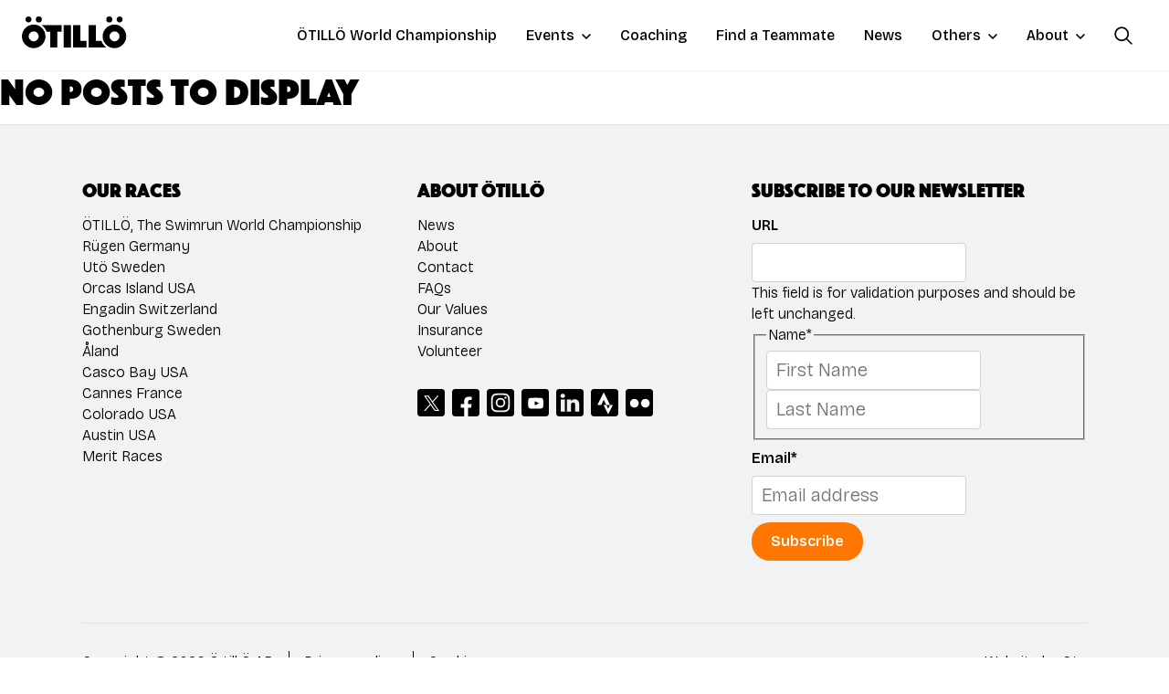

--- FILE ---
content_type: text/html; charset=UTF-8
request_url: https://otilloswimrun.com/news/ngg_tag/503/
body_size: 20299
content:
<!DOCTYPE html>
<html lang="en">
<head>
<meta charset="utf-8">
<script type="text/javascript">
/* <![CDATA[ */
var gform;gform||(document.addEventListener("gform_main_scripts_loaded",function(){gform.scriptsLoaded=!0}),document.addEventListener("gform/theme/scripts_loaded",function(){gform.themeScriptsLoaded=!0}),window.addEventListener("DOMContentLoaded",function(){gform.domLoaded=!0}),gform={domLoaded:!1,scriptsLoaded:!1,themeScriptsLoaded:!1,isFormEditor:()=>"function"==typeof InitializeEditor,callIfLoaded:function(o){return!(!gform.domLoaded||!gform.scriptsLoaded||!gform.themeScriptsLoaded&&!gform.isFormEditor()||(gform.isFormEditor()&&console.warn("The use of gform.initializeOnLoaded() is deprecated in the form editor context and will be removed in Gravity Forms 3.1."),o(),0))},initializeOnLoaded:function(o){gform.callIfLoaded(o)||(document.addEventListener("gform_main_scripts_loaded",()=>{gform.scriptsLoaded=!0,gform.callIfLoaded(o)}),document.addEventListener("gform/theme/scripts_loaded",()=>{gform.themeScriptsLoaded=!0,gform.callIfLoaded(o)}),window.addEventListener("DOMContentLoaded",()=>{gform.domLoaded=!0,gform.callIfLoaded(o)}))},hooks:{action:{},filter:{}},addAction:function(o,r,e,t){gform.addHook("action",o,r,e,t)},addFilter:function(o,r,e,t){gform.addHook("filter",o,r,e,t)},doAction:function(o){gform.doHook("action",o,arguments)},applyFilters:function(o){return gform.doHook("filter",o,arguments)},removeAction:function(o,r){gform.removeHook("action",o,r)},removeFilter:function(o,r,e){gform.removeHook("filter",o,r,e)},addHook:function(o,r,e,t,n){null==gform.hooks[o][r]&&(gform.hooks[o][r]=[]);var d=gform.hooks[o][r];null==n&&(n=r+"_"+d.length),gform.hooks[o][r].push({tag:n,callable:e,priority:t=null==t?10:t})},doHook:function(r,o,e){var t;if(e=Array.prototype.slice.call(e,1),null!=gform.hooks[r][o]&&((o=gform.hooks[r][o]).sort(function(o,r){return o.priority-r.priority}),o.forEach(function(o){"function"!=typeof(t=o.callable)&&(t=window[t]),"action"==r?t.apply(null,e):e[0]=t.apply(null,e)})),"filter"==r)return e[0]},removeHook:function(o,r,t,n){var e;null!=gform.hooks[o][r]&&(e=(e=gform.hooks[o][r]).filter(function(o,r,e){return!!(null!=n&&n!=o.tag||null!=t&&t!=o.priority)}),gform.hooks[o][r]=e)}});
/* ]]> */
</script>

<meta http-equiv="X-UA-Compatible" content="IE=edge">
<meta name="viewport" content="width=device-width, initial-scale=1.0">
<link rel="apple-touch-icon" sizes="180x180" href="/apple-touch-icon.png">
<link rel="icon" type="image/png" sizes="32x32" href="/favicon-32x32.png">
<link rel="icon" type="image/png" sizes="16x16" href="/favicon-16x16.png">
<link rel="manifest" href="/site.webmanifest">
<link rel="mask-icon" href="/safari-pinned-tab.svg" color="#5bbad5">
<meta name="msapplication-TileColor" content="#da532c">
<meta name="theme-color" content="#ffffff">
<link rel="preconnect" href="https://fonts.googleapis.com">
<link rel="preconnect" href="https://fonts.gstatic.com" crossorigin>
<link href="https://fonts.googleapis.com/css2?family=Bricolage+Grotesque:opsz,wght@12..96,300;12..96,500;12..96,600;12..96,700&display=swap" rel="stylesheet">

<meta name='robots' content='index, follow, max-image-preview:large, max-snippet:-1, max-video-preview:-1' />
<!-- Google tag (gtag.js) consent mode dataLayer added by Site Kit -->
<script type="text/javascript" id="google_gtagjs-js-consent-mode-data-layer">
/* <![CDATA[ */
window.dataLayer = window.dataLayer || [];function gtag(){dataLayer.push(arguments);}
gtag('consent', 'default', {"ad_personalization":"denied","ad_storage":"denied","ad_user_data":"denied","analytics_storage":"denied","functionality_storage":"denied","security_storage":"denied","personalization_storage":"denied","region":["AT","BE","BG","CH","CY","CZ","DE","DK","EE","ES","FI","FR","GB","GR","HR","HU","IE","IS","IT","LI","LT","LU","LV","MT","NL","NO","PL","PT","RO","SE","SI","SK"],"wait_for_update":500});
window._googlesitekitConsentCategoryMap = {"statistics":["analytics_storage"],"marketing":["ad_storage","ad_user_data","ad_personalization"],"functional":["functionality_storage","security_storage"],"preferences":["personalization_storage"]};
window._googlesitekitConsents = {"ad_personalization":"denied","ad_storage":"denied","ad_user_data":"denied","analytics_storage":"denied","functionality_storage":"denied","security_storage":"denied","personalization_storage":"denied","region":["AT","BE","BG","CH","CY","CZ","DE","DK","EE","ES","FI","FR","GB","GR","HR","HU","IE","IS","IT","LI","LT","LU","LV","MT","NL","NO","PL","PT","RO","SE","SI","SK"],"wait_for_update":500};
/* ]]> */
</script>
<!-- End Google tag (gtag.js) consent mode dataLayer added by Site Kit -->

	<!-- This site is optimized with the Yoast SEO plugin v26.7 - https://yoast.com/wordpress/plugins/seo/ -->
	<title>503 Archives - ÖTILLÖ Swimrun</title>
	<link rel="canonical" href="https://otilloswimrun.com/news/ngg_tag/503/" />
	<meta property="og:locale" content="en_GB" />
	<meta property="og:type" content="article" />
	<meta property="og:title" content="503 Archives - ÖTILLÖ Swimrun" />
	<meta property="og:url" content="https://otilloswimrun.com/news/ngg_tag/503/" />
	<meta property="og:site_name" content="ÖTILLÖ Swimrun" />
	<meta property="og:image" content="https://otilloswimrun.com/wp-content/uploads/yoast.png" />
	<meta property="og:image:width" content="1200" />
	<meta property="og:image:height" content="675" />
	<meta property="og:image:type" content="image/png" />
	<meta name="twitter:card" content="summary_large_image" />
	<meta name="twitter:site" content="@otillorace" />
	<script type="application/ld+json" class="yoast-schema-graph">{"@context":"https://schema.org","@graph":[{"@type":"CollectionPage","@id":"https://otilloswimrun.com/news/ngg_tag/503/","url":"https://otilloswimrun.com/news/ngg_tag/503/","name":"503 Archives - ÖTILLÖ Swimrun","isPartOf":{"@id":"https://otilloswimrun.com/#website"},"breadcrumb":{"@id":"https://otilloswimrun.com/news/ngg_tag/503/#breadcrumb"},"inLanguage":"en-GB"},{"@type":"BreadcrumbList","@id":"https://otilloswimrun.com/news/ngg_tag/503/#breadcrumb","itemListElement":[{"@type":"ListItem","position":1,"name":"Home","item":"https://otilloswimrun.com/"},{"@type":"ListItem","position":2,"name":"503"}]},{"@type":"WebSite","@id":"https://otilloswimrun.com/#website","url":"https://otilloswimrun.com/","name":"ÖTILLÖ Swimrun","description":"Unique races in unique places","publisher":{"@id":"https://otilloswimrun.com/#organization"},"potentialAction":[{"@type":"SearchAction","target":{"@type":"EntryPoint","urlTemplate":"https://otilloswimrun.com/?s={search_term_string}"},"query-input":{"@type":"PropertyValueSpecification","valueRequired":true,"valueName":"search_term_string"}}],"inLanguage":"en-GB"},{"@type":"Organization","@id":"https://otilloswimrun.com/#organization","name":"ÖTILLÖ Swimrun","url":"https://otilloswimrun.com/","logo":{"@type":"ImageObject","inLanguage":"en-GB","@id":"https://otilloswimrun.com/#/schema/logo/image/","url":"https://otilloswimrun.com/wp-content/uploads/logo-otillo-swimrun.png","contentUrl":"https://otilloswimrun.com/wp-content/uploads/logo-otillo-swimrun.png","width":696,"height":696,"caption":"ÖTILLÖ Swimrun"},"image":{"@id":"https://otilloswimrun.com/#/schema/logo/image/"},"sameAs":["https://www.facebook.com/otillorace","https://x.com/otillorace"]}]}</script>
	<!-- / Yoast SEO plugin. -->


<link rel='dns-prefetch' href='//www.googletagmanager.com' />
<style id='wp-img-auto-sizes-contain-inline-css' type='text/css'>
img:is([sizes=auto i],[sizes^="auto," i]){contain-intrinsic-size:3000px 1500px}
/*# sourceURL=wp-img-auto-sizes-contain-inline-css */
</style>
<link rel='stylesheet' id='sbi_styles-css' href='https://otilloswimrun.com/wp-content/plugins/instagram-feed-pro/css/sbi-styles.min.css?ver=6.9.0' type='text/css' media='all' />
<link rel='stylesheet' id='wp-block-library-css' href='https://otilloswimrun.com/wp-includes/css/dist/block-library/style.min.css?ver=6.9' type='text/css' media='all' />
<link rel='stylesheet' id='wc-blocks-style-css' href='https://otilloswimrun.com/wp-content/plugins/woocommerce/assets/client/blocks/wc-blocks.css?ver=wc-10.4.3' type='text/css' media='all' />

<style id='classic-theme-styles-inline-css' type='text/css'>
/*! This file is auto-generated */
.wp-block-button__link{color:#fff;background-color:#32373c;border-radius:9999px;box-shadow:none;text-decoration:none;padding:calc(.667em + 2px) calc(1.333em + 2px);font-size:1.125em}.wp-block-file__button{background:#32373c;color:#fff;text-decoration:none}
/*# sourceURL=/wp-includes/css/classic-themes.min.css */
</style>
<link rel='stylesheet' id='wpmf-gallery-popup-style-css' href='https://otilloswimrun.com/wp-content/plugins/wp-media-folder/assets/css/display-gallery/magnific-popup.css?ver=6.1.9' type='text/css' media='all' />
<link rel='stylesheet' id='woocommerce-layout-css' href='https://otilloswimrun.com/wp-content/plugins/woocommerce/assets/css/woocommerce-layout.css?ver=10.4.3' type='text/css' media='all' />
<link rel='stylesheet' id='woocommerce-smallscreen-css' href='https://otilloswimrun.com/wp-content/plugins/woocommerce/assets/css/woocommerce-smallscreen.css?ver=10.4.3' type='text/css' media='only screen and (max-width: 768px)' />
<link rel='stylesheet' id='woocommerce-general-css' href='https://otilloswimrun.com/wp-content/plugins/woocommerce/assets/css/woocommerce.css?ver=10.4.3' type='text/css' media='all' />
<style id='woocommerce-inline-inline-css' type='text/css'>
.woocommerce form .form-row .required { visibility: visible; }
/*# sourceURL=woocommerce-inline-inline-css */
</style>
<link rel='stylesheet' id='styles-css' href='https://otilloswimrun.com/wp-content/themes/otillo/assets/css/styles.css?id=2da9f014f632c0b0f2c76bcd34eaf94a' type='text/css' media='all' />
<link rel='stylesheet' id='sib-front-css-css' href='https://otilloswimrun.com/wp-content/plugins/mailin/css/mailin-front.css?ver=6.9' type='text/css' media='all' />
<script type="text/javascript" src="https://otilloswimrun.com/wp-includes/js/jquery/jquery.min.js?ver=3.7.1" id="jquery-core-js"></script>
<script type="text/javascript" src="https://otilloswimrun.com/wp-content/plugins/woocommerce/assets/js/jquery-blockui/jquery.blockUI.min.js?ver=2.7.0-wc.10.4.3" id="wc-jquery-blockui-js" defer="defer" data-wp-strategy="defer"></script>
<script type="text/javascript" id="wc-add-to-cart-js-extra">
/* <![CDATA[ */
var wc_add_to_cart_params = {"ajax_url":"/wp-admin/admin-ajax.php","wc_ajax_url":"/?wc-ajax=%%endpoint%%","i18n_view_cart":"View basket","cart_url":"https://otilloswimrun.com/basket/","is_cart":"","cart_redirect_after_add":"no"};
//# sourceURL=wc-add-to-cart-js-extra
/* ]]> */
</script>
<script type="text/javascript" src="https://otilloswimrun.com/wp-content/plugins/woocommerce/assets/js/frontend/add-to-cart.min.js?ver=10.4.3" id="wc-add-to-cart-js" defer="defer" data-wp-strategy="defer"></script>
<script type="text/javascript" src="https://otilloswimrun.com/wp-content/plugins/woocommerce/assets/js/js-cookie/js.cookie.min.js?ver=2.1.4-wc.10.4.3" id="wc-js-cookie-js" defer="defer" data-wp-strategy="defer"></script>
<script type="text/javascript" id="woocommerce-js-extra">
/* <![CDATA[ */
var woocommerce_params = {"ajax_url":"/wp-admin/admin-ajax.php","wc_ajax_url":"/?wc-ajax=%%endpoint%%","i18n_password_show":"Show password","i18n_password_hide":"Hide password"};
//# sourceURL=woocommerce-js-extra
/* ]]> */
</script>
<script type="text/javascript" src="https://otilloswimrun.com/wp-content/plugins/woocommerce/assets/js/frontend/woocommerce.min.js?ver=10.4.3" id="woocommerce-js" defer="defer" data-wp-strategy="defer"></script>
<script type="text/javascript" id="wc-cart-fragments-js-extra">
/* <![CDATA[ */
var wc_cart_fragments_params = {"ajax_url":"/wp-admin/admin-ajax.php","wc_ajax_url":"/?wc-ajax=%%endpoint%%","cart_hash_key":"wc_cart_hash_139fcaae8acd9ceede63ae6dbe13c066","fragment_name":"wc_fragments_139fcaae8acd9ceede63ae6dbe13c066","request_timeout":"5000"};
//# sourceURL=wc-cart-fragments-js-extra
/* ]]> */
</script>
<script type="text/javascript" src="https://otilloswimrun.com/wp-content/plugins/woocommerce/assets/js/frontend/cart-fragments.min.js?ver=10.4.3" id="wc-cart-fragments-js" defer="defer" data-wp-strategy="defer"></script>

<!-- Google tag (gtag.js) snippet added by Site Kit -->
<!-- Google Analytics snippet added by Site Kit -->
<script type="text/javascript" src="https://www.googletagmanager.com/gtag/js?id=G-JLKJN1KZBL" id="google_gtagjs-js" async></script>
<script type="text/javascript" id="google_gtagjs-js-after">
/* <![CDATA[ */
window.dataLayer = window.dataLayer || [];function gtag(){dataLayer.push(arguments);}
gtag("set","linker",{"domains":["otilloswimrun.com"]});
gtag("js", new Date());
gtag("set", "developer_id.dZTNiMT", true);
gtag("config", "G-JLKJN1KZBL");
//# sourceURL=google_gtagjs-js-after
/* ]]> */
</script>
<script type="text/javascript" id="sib-front-js-js-extra">
/* <![CDATA[ */
var sibErrMsg = {"invalidMail":"Please fill out valid email address","requiredField":"Please fill out required fields","invalidDateFormat":"Please fill out valid date format","invalidSMSFormat":"Please fill out valid phone number"};
var ajax_sib_front_object = {"ajax_url":"https://otilloswimrun.com/wp-admin/admin-ajax.php","ajax_nonce":"833ba35bc6","flag_url":"https://otilloswimrun.com/wp-content/plugins/mailin/img/flags/"};
//# sourceURL=sib-front-js-js-extra
/* ]]> */
</script>
<script type="text/javascript" src="https://otilloswimrun.com/wp-content/plugins/mailin/js/mailin-front.js?ver=1768472119" id="sib-front-js-js"></script>
<meta name="generator" content="Site Kit by Google 1.170.0" />	<noscript><style>.woocommerce-product-gallery{ opacity: 1 !important; }</style></noscript>
	
<!-- Meta Pixel Code -->
<script type='text/javascript'>
!function(f,b,e,v,n,t,s){if(f.fbq)return;n=f.fbq=function(){n.callMethod?
n.callMethod.apply(n,arguments):n.queue.push(arguments)};if(!f._fbq)f._fbq=n;
n.push=n;n.loaded=!0;n.version='2.0';n.queue=[];t=b.createElement(e);t.async=!0;
t.src=v;s=b.getElementsByTagName(e)[0];s.parentNode.insertBefore(t,s)}(window,
document,'script','https://connect.facebook.net/en_US/fbevents.js');
</script>
<!-- End Meta Pixel Code -->
<script type='text/javascript'>var url = window.location.origin + '?ob=open-bridge';
            fbq('set', 'openbridge', '1336033397573591', url);
fbq('init', '1336033397573591', {}, {
    "agent": "wordpress-6.9-4.1.5"
})</script><script type='text/javascript'>
    fbq('track', 'PageView', []);
  </script><script type="text/javascript" src="https://cdn.brevo.com/js/sdk-loader.js" async></script><script type="text/javascript">
            window.Brevo = window.Brevo || [];
            window.Brevo.push(["init", {
                client_key: "dbt26qi3kqblv7geizqq6doo",
                email_id: "",
                push: {
                    customDomain: "https://otilloswimrun.com\/wp-content\/plugins\/woocommerce-sendinblue-newsletter-subscription\/"
                }
            }]);
        </script><meta name="redi-version" content="1.2.7" />		<style type="text/css" id="wp-custom-css">
			#ngg_update_cart_btn {
display: none !important;
}
.entry a {
    color: #FF0000!important;
    font-weight: bold!important;
}		</style>
		<link rel='stylesheet' id='gform_basic-css' href='https://otilloswimrun.com/wp-content/plugins/gravityforms/assets/css/dist/basic.min.css?ver=2.9.25' type='text/css' media='all' />
<link rel='stylesheet' id='gform_theme_components-css' href='https://otilloswimrun.com/wp-content/plugins/gravityforms/assets/css/dist/theme-components.min.css?ver=2.9.25' type='text/css' media='all' />
<link rel='stylesheet' id='gform_theme-css' href='https://otilloswimrun.com/wp-content/plugins/gravityforms/assets/css/dist/theme.min.css?ver=2.9.25' type='text/css' media='all' />
</head>
<body class="archive no-js">


<div id="svg-sprite" style="height: 0; width: 0; position: absolute; visibility: hidden">
<svg xmlns="http://www.w3.org/2000/svg"><symbol id="airtemp" viewBox="0 0 50 50"><title>Group 13</title><g fill="none" fill-rule="evenodd"><circle fill="#000" cx="25" cy="25" r="25"/><g transform="translate(19 11)"><circle fill="#FFF" cx="6.5" cy="21.5" r="6.5"/><rect stroke="#FFF" x="3.5" y=".5" width="6" height="20" rx="3"/><rect stroke="#FFF" fill="#FFF" x="3.5" y="8.5" width="6" height="12" rx="3"/></g></g></symbol><symbol id="arrow-down" viewBox="0 0 10 6"><title>arrow-down</title><path d="M9 1L5 5l-.9-.9L1 1" stroke="currentColor" stroke-width="1.5" fill="none" fill-rule="evenodd" stroke-linecap="round" stroke-linejoin="round"/></symbol><symbol id="arrow-white" viewBox="0 0 7 12"><title>arrow-white</title><path d="M1 1l5 5-1.126 1.126L1 11" stroke="#fff" stroke-width="1.5" fill="none" fill-rule="evenodd" stroke-linecap="round" stroke-linejoin="round"/></symbol><symbol id="arrow" viewBox="0 0 7 12"><title>arrow</title><path d="M1 1l5 5-1.126 1.126L1 11" stroke="currentColor" stroke-width="1.5" fill="none" fill-rule="evenodd" stroke-linecap="round" stroke-linejoin="round"/></symbol><symbol id="elevation-light" viewBox="0 0 53 52"><title>Group</title><g transform="translate(1.072 1)" stroke="#000" fill="none" fill-rule="evenodd"><circle cx="25" cy="25" r="25.5"/><g stroke-width="3"><path d="M10.928 35l6-10 4 1.5 6.5-14 12 21.5c-4.532 5-9.2 7.5-14 7.5-4.8 0-9.634-2.167-14.5-6.5z"/><path d="M13.428 35h22.5c-2.2 4.333-5.7 6.5-10.5 6.5s-8.8-2.167-12-6.5z" fill="#000"/></g></g></symbol><symbol id="facebook" viewBox="0 0 25 25"><title>Group 10</title><g fill="none" fill-rule="evenodd"><path d="M21.946 0A3.056 3.056 0 0125 3.054v18.892A3.056 3.056 0 0121.946 25H3.054A3.056 3.056 0 010 21.946V3.054A3.056 3.056 0 013.054 0h18.892z" fill="#000"/><path d="M17.345 17.049l.518-3.233h-3.242v-2.098c0-.885.453-1.747 1.905-1.747H18V7.218S16.662 7 15.383 7c-2.67 0-4.415 1.548-4.415 4.351v2.465H8v3.233h2.968v7.815a12.3 12.3 0 003.653 0V17.05h2.724z" fill="#FFF"/></g></symbol><symbol id="flickr" viewBox="0 0 25 25"><title>Group 13</title><g fill="none" fill-rule="evenodd"><path d="M21.946 0A3.056 3.056 0 0125 3.054v18.892A3.056 3.056 0 0121.946 25H3.054A3.056 3.056 0 010 21.946V3.054A3.056 3.056 0 013.054 0h18.892z" fill="#000"/><path d="M22 13a4 4 0 11-8 0 4 4 0 018-.002M12 13a4 4 0 11-8 0 4 4 0 018 0" fill="#FFF"/></g></symbol><symbol id="instagram" viewBox="0 0 25 25"><title>Shape</title><path d="M94.946 0A3.056 3.056 0 0198 3.054v18.892A3.056 3.056 0 0194.946 25H76.054A3.056 3.056 0 0173 21.946V3.054A3.056 3.056 0 0176.054 0h18.892zM85.5 3.955c-2.32 0-2.612.01-3.523.051-.91.042-1.53.186-2.074.398a4.189 4.189 0 00-1.514.985 4.189 4.189 0 00-.985 1.514c-.212.543-.356 1.164-.398 2.074-.041.911-.05 1.202-.05 3.523 0 2.32.009 2.612.05 3.523.042.91.186 1.53.398 2.074.218.562.51 1.039.985 1.514.475.475.952.767 1.514.985.543.212 1.164.356 2.074.398.911.041 1.202.05 3.523.05 2.32 0 2.612-.009 3.523-.05.91-.042 1.53-.186 2.074-.398a4.189 4.189 0 001.514-.985c.475-.475.767-.952.985-1.514.212-.543.356-1.164.398-2.074.041-.911.05-1.202.05-3.523 0-2.32-.009-2.612-.05-3.523-.042-.91-.186-1.53-.398-2.074a4.189 4.189 0 00-.985-1.514 4.19 4.19 0 00-1.514-.985c-.543-.212-1.164-.356-2.074-.398-.911-.041-1.202-.05-3.523-.05zm0 1.54c2.282 0 2.552.008 3.453.05.833.038 1.285.177 1.587.294.398.155.683.34.982.639.3.299.484.584.64.982.116.302.255.754.293 1.587.042.901.05 1.171.05 3.453s-.008 2.552-.05 3.453c-.038.833-.177 1.285-.294 1.587-.155.398-.34.683-.639.982a2.648 2.648 0 01-.982.64c-.302.116-.754.255-1.587.293-.901.042-1.171.05-3.453.05s-2.552-.008-3.453-.05c-.833-.038-1.285-.177-1.587-.294a2.648 2.648 0 01-.982-.639 2.647 2.647 0 01-.64-.982c-.116-.302-.255-.754-.294-1.587-.04-.901-.05-1.171-.05-3.453s.01-2.552.05-3.453c.039-.833.178-1.285.295-1.587.155-.398.34-.683.639-.982.299-.299.584-.484.982-.64.302-.116.754-.255 1.587-.293.901-.042 1.171-.05 3.453-.05zm0 2.617a4.388 4.388 0 100 8.776 4.388 4.388 0 000-8.776zm0 7.236a2.848 2.848 0 110-5.696 2.848 2.848 0 010 5.696zm5.587-7.41a1.025 1.025 0 11-2.051 0 1.025 1.025 0 012.05 0z" transform="translate(-73)" fill="#000" fill-rule="evenodd"/></symbol><symbol id="linkedin" viewBox="0 0 25 25"><title>Shape</title><path d="M166.946 0A3.056 3.056 0 01170 3.054v18.892A3.056 3.056 0 01166.946 25h-18.892A3.056 3.056 0 01145 21.946V3.054A3.056 3.056 0 01148.054 0h18.892zm-14.111 20.668V9.647h-3.664v11.02h3.664zm13.21 0v-6.32c0-3.386-1.808-4.96-4.218-4.96-1.943 0-2.814 1.068-3.302 1.819v-1.56h-3.663c.049 1.034 0 11.02 0 11.02h3.663v-6.154c0-.33.024-.659.121-.894.265-.658.868-1.34 1.88-1.34 1.325 0 1.856 1.011 1.856 2.492v5.897h3.663zM151.028 4.332c-1.254 0-2.073.824-2.073 1.905 0 1.057.794 1.904 2.024 1.904h.024c1.277 0 2.073-.847 2.073-1.904-.024-1.08-.793-1.903-2.048-1.905z" transform="translate(-145)" fill="#000" fill-rule="evenodd"/></symbol><symbol id="run-light" viewBox="0 0 52 52"><title>Group 22</title><g transform="translate(1 1)" fill="none" fill-rule="evenodd"><circle stroke="#000" fill="#FFF" cx="25" cy="25" r="25.5"/><path d="M29.468 8s3.829.898 6.11 2.287c1.19.726 2.77 2.27 4.741 4.631-.216.34-.374.544-.474.614-.309.215-.563.121-.67.279-.082.121-.299.756-.53 1.171-.311.562-.641.781-.641.781s.385 1.053.418 1.98c.027.737-.3 1.354-.279 1.59.058.66.24 1.114.28 1.256.45 1.61.848 3.915 1.06 5.05.129.693.747 1.407.836 1.924.153.886-.086 2.647-.613 3.682-.41.806-1.23 1.417-1.563 2.232-.417 1.026-.39 1.897-.39 1.897s-1.15 1.214-2.427 2.008C33.725 40.378 31.923 41 31.923 41s.319-2.127.67-3.766c.28-1.311.544-2.018.948-3.236.236-.712.784-1.052.948-1.562.038-.12.232-.744.112-1.255-.632-2.675-3.292-9.373-3.292-9.373s-.417.243-1.227.781c-.685.456-1.673 1.234-2.706 1.116-.973-.111-1.616-.946-2.622-1.674-1.053-.762-2.46-1.423-3.069-1.701-2.308-1.055-3.821-1.06-3.821-1.06s-.424.899-.92 1.171c-.393.215-.865-.156-.977-.307-.169-.226-.186-.64-.474-.67-.117-.011-.382.502-.558.587-.4.193-.688.257-.865.39-.58.436-1.149.966-1.618.893-.78-.122-.75-2.304-.642-2.93.118-.673 1.463-1.416 1.758-1.84.272-.393.576-2.15 1.367-2.901.647-.616 1.802-.302 2.008-.168.484.315.288 1.034.335 1.088.16.185.41.13.586.335.231.272.142.677.474.893 1.12.727 3.068.753 3.068.753s1.537-.113 2.622.25c1.377.462 2.372 1.424 2.372 1.424s.787-1.039 1.422-1.674c.713-.713 1.283-1.032 1.283-1.032s-.62-2.012-.53-3.878c.092-1.9.893-3.654.893-3.654z" fill="#000"/></g></symbol><symbol id="run" viewBox="0 0 50 50"><title>Group 5</title><g fill="none" fill-rule="evenodd"><circle fill="#000" cx="25" cy="25" r="25"/><path d="M29.468 8s3.829.898 6.11 2.287c1.19.726 2.77 2.27 4.741 4.631-.216.34-.374.544-.474.614-.309.215-.563.121-.67.279-.082.121-.299.756-.53 1.171-.311.562-.641.781-.641.781s.385 1.053.418 1.98c.027.737-.3 1.354-.279 1.59.058.66.24 1.114.28 1.256.45 1.61.848 3.915 1.06 5.05.129.693.747 1.407.836 1.924.153.886-.086 2.647-.613 3.682-.41.806-1.23 1.417-1.563 2.232-.417 1.026-.39 1.897-.39 1.897s-1.15 1.214-2.427 2.008C33.725 40.378 31.923 41 31.923 41s.319-2.127.67-3.766c.28-1.311.544-2.018.948-3.236.236-.712.784-1.052.948-1.562.038-.12.232-.744.112-1.255-.632-2.675-3.292-9.373-3.292-9.373s-.417.243-1.227.781c-.685.456-1.673 1.234-2.706 1.116-.973-.111-1.616-.946-2.622-1.674-1.053-.762-2.46-1.423-3.069-1.701-2.308-1.055-3.821-1.06-3.821-1.06s-.424.899-.92 1.171c-.393.215-.865-.156-.977-.307-.169-.226-.186-.64-.474-.67-.117-.011-.382.502-.558.587-.4.193-.688.257-.865.39-.58.436-1.149.966-1.618.893-.78-.122-.75-2.304-.642-2.93.118-.673 1.463-1.416 1.758-1.84.272-.393.576-2.15 1.367-2.901.647-.616 1.802-.302 2.008-.168.484.315.288 1.034.335 1.088.16.185.41.13.586.335.231.272.142.677.474.893 1.12.727 3.068.753 3.068.753s1.537-.113 2.622.25c1.377.462 2.372 1.424 2.372 1.424s.787-1.039 1.422-1.674c.713-.713 1.283-1.032 1.283-1.032s-.62-2.012-.53-3.878c.092-1.9.893-3.654.893-3.654z" fill="#FFF"/></g></symbol><symbol id="search" viewBox="0 0 17 17"><title>search</title><g transform="translate(1 1)" stroke="#000" stroke-width="1.5" fill="none" fill-rule="evenodd"><circle cx="6" cy="6" r="6"/><path stroke-linecap="round" d="M11 11l4 4"/></g></symbol><symbol id="strava" viewBox="0 0 25 25"><title>Group 12</title><g fill="none" fill-rule="evenodd"><path d="M21.946 0A3.056 3.056 0 0125 3.054v18.892A3.056 3.056 0 0121.946 25H3.054A3.056 3.056 0 010 21.946V3.054A3.056 3.056 0 013.054 0h18.892z" fill="#000"/><path d="M15.777 17.953l-1.713-3.43h-2.513L15.777 23 20 14.523h-2.514M11.74 9.858l2.325 4.665h3.421L11.74 3 6 14.523h3.418" fill="#FFF" fill-rule="nonzero"/></g></symbol><symbol id="swim-light" viewBox="0 0 52 52"><title>Group 19</title><g transform="translate(1 1)" fill="none" fill-rule="evenodd"><circle stroke="#000" fill="#FFF" cx="25" cy="25" r="25.5"/><path d="M6.657 26.648s1.461-.721 3.03-1.615c.516-.294.927-.69 1.454-.974.984-.529 2.055-.426 2.338-.779.26-.323.678-2.575 1.728-4.221.687-1.079 3.239-4.06 4.282-4.22.74-.112 1.401.375 2.092.774.474.275 1.967.984 2.246 1.156 1.788 1.102 3.051 2.292 4.937 3.665 1.39 1.012 2.707 1.846 3.5 2.514.403.339.7.839.744.88.152.143.623.249 1.255.72.445.332 1.082 1.054 1.257 1.189.446.342 1.258.705 1.73 1.017.482.318 1.117.994 1.134 1.326.009.158-.358.207-.511.16-.243-.072-.533-.467-.906-.753-.19-.147-.76-.481-1.04-.406-.094.025-.333.221.086.79.195.263.801.923 1.381 1.52.367.376.747.699.932.973.086.127-.033.457-.258.484-.224.028-.554-.247-.78-.422-.434-.334-1.368-1.36-1.721-1.525-.106-.05-.126.343-.107.397.236.661 1.035 2.368 1.213 3.263.034.175-.255.466-.465.302-.32-.251-.656-1.135-.938-1.742-.356-.765-.614-1.68-.642-1.578-.023.086-.056.612.049 1.248.082.504.525 1.974.466 2.553-.02.193-.25.228-.517-.139-.29-.4-.62-1.223-.703-1.508-.147-.508-.176-1.37-.358-1.842-.233-.603-.606-.759-.606-.759s.34.536.412 1.005c.046.295.097.846-.067 1.046-.201.245-.641.091-.777-.122-.325-.516-.472-1.575-.472-1.575s-.68-.186-1.003-.865c-.252-.526-.525-1.215-.507-1.924.01-.398.203-.755.203-.755s-.693-1.014-1.66-1.595c-1.274-.765-2.885-1.575-4.123-2.254-.5-.275-1.161-.842-1.986-1.171-.696-.279-1.59-.426-1.59-.426s-.142 1.276-.455 2.177c-.336.967-.845 1.563-.845 1.563s.348 1.583.018 3.113c-.283 1.311-1.251 2.604-1.251 2.604l.874.234 2.174-1.121s-.074-.256.138-.517c.2-.245 1.164-.37 1.164-.37s1.372-.583 2.577-.714c.667-.073 1.925-.077 2.81.157.245.064 1.278.247 1.78.988.528.776.514 2.113.292 2.25-.564.346-1.936-.142-2.61-.274-.295-.057-.313.215-.313.215s.094.294-.117.437c-.153.104-.465.258-.793.256-.261-.002-.524-.14-.794-.213-.262-.07-.77-.515-1.107-.637-.054-.02-.447-.034-.58.1-.106.105.032.358.063.4.146.198.496.398.547.658.072.364-.262.667-.4.701-.603.147-.901-.454-.901-.454s-.44.128-.97.123c-.322-.002-.77-.101-1.007-.056-.205.038-.228.218-.194.246.161.128.586.226.525.268-.209.143-.93.134-.93.134s.043-.143-.284-.374c-.221-.157-.894-.14-1.192-.32-.182-.109-.229-.45-.706-.7-.379-.198-.63.165-1.068.012-.243-.084-.54-.445-.84-.523-.286-.075-.81.006-.94.174-.114.146.14.372.222.443.172.147.995.68.844.822-.303.285-1.868.138-1.868.138s-.185-.388-.649-.6c-.128-.058-.443-.239-.675-.18-.3.076-.503.427-.43.651.124.384.728 1.031.944 1.403.062.107.232.564-.011.678-.246.116-.936-.167-1.317-.012-.06.025-.241.19-.287.434-.046.245.044.567-.112.737-.107.116-.761.106-.851.155-.14.077.019.483-.07.578-.18.193-.53.07-.53.07s-1.852-2.511-2.962-4.839a22.649 22.649 0 01-1.645-4.827z" fill="#000"/></g></symbol><symbol id="swim" viewBox="0 0 50 50"><title>Group 4</title><g fill="none" fill-rule="evenodd"><circle fill="#000" cx="25" cy="25" r="25"/><path d="M6.657 26.648s1.461-.721 3.03-1.615c.516-.294.927-.69 1.454-.974.984-.529 2.055-.426 2.338-.779.26-.323.678-2.575 1.728-4.221.687-1.079 3.239-4.06 4.282-4.22.74-.112 1.401.375 2.092.774.474.275 1.967.984 2.246 1.156 1.788 1.102 3.051 2.292 4.937 3.665 1.39 1.012 2.707 1.846 3.5 2.514.403.339.7.839.744.88.152.143.623.249 1.255.72.445.332 1.082 1.054 1.257 1.189.446.342 1.258.705 1.73 1.017.482.318 1.117.994 1.134 1.326.009.158-.358.207-.511.16-.243-.072-.533-.467-.906-.753-.19-.147-.76-.481-1.04-.406-.094.025-.333.221.086.79.195.263.801.923 1.381 1.52.367.376.747.699.932.973.086.127-.033.457-.258.484-.224.028-.554-.247-.78-.422-.434-.334-1.368-1.36-1.721-1.525-.106-.05-.126.343-.107.397.236.661 1.035 2.368 1.213 3.263.034.175-.255.466-.465.302-.32-.251-.656-1.135-.938-1.742-.356-.765-.614-1.68-.642-1.578-.023.086-.056.612.049 1.248.082.504.525 1.974.466 2.553-.02.193-.25.228-.517-.139-.29-.4-.62-1.223-.703-1.508-.147-.508-.176-1.37-.358-1.842-.233-.603-.606-.759-.606-.759s.34.536.412 1.005c.046.295.097.846-.067 1.046-.201.245-.641.091-.777-.122-.325-.516-.472-1.575-.472-1.575s-.68-.186-1.003-.865c-.252-.526-.525-1.215-.507-1.924.01-.398.203-.755.203-.755s-.693-1.014-1.66-1.595c-1.274-.765-2.885-1.575-4.123-2.254-.5-.275-1.161-.842-1.986-1.171-.696-.279-1.59-.426-1.59-.426s-.142 1.276-.455 2.177c-.336.967-.845 1.563-.845 1.563s.348 1.583.018 3.113c-.283 1.311-1.251 2.604-1.251 2.604l.874.234 2.174-1.121s-.074-.256.138-.517c.2-.245 1.164-.37 1.164-.37s1.372-.583 2.577-.714c.667-.073 1.925-.077 2.81.157.245.064 1.278.247 1.78.988.528.776.514 2.113.292 2.25-.564.346-1.936-.142-2.61-.274-.295-.057-.313.215-.313.215s.094.294-.117.437c-.153.104-.465.258-.793.256-.261-.002-.524-.14-.794-.213-.262-.07-.77-.515-1.107-.637-.054-.02-.447-.034-.58.1-.106.105.032.358.063.4.146.198.496.398.547.658.072.364-.262.667-.4.701-.603.147-.901-.454-.901-.454s-.44.128-.97.123c-.322-.002-.77-.101-1.007-.056-.205.038-.228.218-.194.246.161.128.586.226.525.268-.209.143-.93.134-.93.134s.043-.143-.284-.374c-.221-.157-.894-.14-1.192-.32-.182-.109-.229-.45-.706-.7-.379-.198-.63.165-1.068.012-.243-.084-.54-.445-.84-.523-.286-.075-.81.006-.94.174-.114.146.14.372.222.443.172.147.995.68.844.822-.303.285-1.868.138-1.868.138s-.185-.388-.649-.6c-.128-.058-.443-.239-.675-.18-.3.076-.503.427-.43.651.124.384.728 1.031.944 1.403.062.107.232.564-.011.678-.246.116-.936-.167-1.317-.012-.06.025-.241.19-.287.434-.046.245.044.567-.112.737-.107.116-.761.106-.851.155-.14.077.019.483-.07.578-.18.193-.53.07-.53.07s-1.852-2.511-2.962-4.839a22.649 22.649 0 01-1.645-4.827z" fill="#FFF"/></g></symbol><symbol id="swimrun-light" viewBox="0 0 52 52"><title>Group 16</title><g transform="translate(1 1)" fill="none" fill-rule="evenodd"><circle stroke="#000" fill="#FFF" cx="25" cy="25" r="25.5"/><path d="M30.714 7s3.83.898 6.11 2.287c1.19.726 2.77 2.27 4.742 4.631-.217.34-.375.544-.475.614-.308.215-.563.121-.669.279-.082.121-.3.756-.53 1.171-.312.562-.642.781-.642.781s.385 1.053.419 1.98c.026.737-.3 1.354-.28 1.59.058.66.24 1.114.28 1.256.45 1.61.848 3.915 1.06 5.05.13.693.748 1.407.837 1.924.153.886-.087 2.647-.614 3.682-.41.806-1.23 1.417-1.562 2.232-.418 1.026-.39 1.897-.39 1.897s-1.15 1.214-2.428 2.008C34.972 39.378 33.17 40 33.17 40s.32-2.127.67-3.766c.28-1.311.544-2.018.948-3.236.236-.712.785-1.052.949-1.562.038-.12.232-.744.111-1.255-.632-2.675-3.291-9.373-3.291-9.373s-.418.243-1.228.781c-.685.456-1.673 1.234-2.706 1.116-.973-.111-1.616-.946-2.622-1.674-1.053-.762-2.46-1.423-3.068-1.701-2.309-1.055-3.822-1.06-3.822-1.06s-.423.899-.92 1.171c-.393.215-.865-.156-.977-.307-.168-.226-.185-.64-.474-.67-.116-.011-.381.502-.558.587-.4.193-.687.257-.865.39-.58.436-1.149.966-1.618.893-.779-.122-.75-2.304-.641-2.93.117-.673 1.462-1.416 1.757-1.84.273-.393.577-2.15 1.367-2.901.647-.616 1.803-.302 2.008-.168.484.315.288 1.034.335 1.088.16.185.41.13.586.335.232.272.142.677.474.893 1.12.727 3.069.753 3.069.753s1.536-.113 2.622.25c1.376.462 2.371 1.424 2.371 1.424s.787-1.039 1.423-1.674c.713-.713 1.283-1.032 1.283-1.032s-.62-2.012-.53-3.878c.091-1.9.892-3.654.892-3.654z" fill="#000"/><path d="M8.013 33.428s.97-.766 1.995-1.677c.336-.3.579-.658.926-.952.646-.548 1.458-.641 1.613-.948.142-.28.096-2.019.616-3.407.34-.909 1.764-3.525 2.513-3.808.532-.2 1.1.057 1.676.245.395.128 1.615.42 1.85.503 1.501.536 2.627 1.22 4.244 1.942 1.191.532 2.3.943 2.995 1.314.353.188.652.513.691.536.136.083.502.087 1.046.337.383.176.97.612 1.12.684.386.183 1.046.325 1.445.482.408.16.987.562 1.052.805.031.117-.234.21-.354.2-.192-.015-.47-.262-.791-.416-.165-.079-.642-.237-.837-.138-.066.034-.212.217.188.573.186.165.74.56 1.266.91.332.223.664.402.845.577.084.08.048.344-.115.4-.162.056-.45-.096-.646-.19-.375-.18-1.23-.795-1.518-.862-.087-.02-.04.276-.017.312.28.454 1.142 1.595 1.415 2.232.054.124-.115.386-.297.297-.277-.136-.666-.74-.971-1.145-.385-.512-.722-1.151-.726-1.07-.004.067.055.463.233.919.14.36.702 1.382.749 1.821.016.147-.15.21-.405-.02-.279-.252-.654-.812-.76-1.01-.19-.354-.347-.989-.557-1.311-.268-.41-.57-.468-.57-.468s.337.345.465.681c.08.212.206.613.115.788-.11.213-.462.169-.596.031-.323-.331-.599-1.094-.599-1.094s-.534-.031-.881-.484c-.27-.351-.582-.82-.68-1.349-.055-.297.031-.592.031-.592s-.674-.644-1.484-.922c-1.067-.367-2.39-.715-3.417-1.024-.415-.125-.995-.441-1.66-.556-.56-.096-1.246-.065-1.246-.065s.095.97.005 1.689c-.097.77-.38 1.293-.38 1.293s.508 1.12.504 2.309c-.003 1.018-.518 2.13-.518 2.13l.686.036 1.437-1.175s-.095-.178.021-.406c.11-.214.806-.458.806-.458s.926-.65 1.8-.937c.484-.16 1.417-.361 2.112-.327.191.01.987-.018 1.477.452.514.494.715 1.489.572 1.625-.365.346-1.46.2-1.981.209-.228.004-.199.208-.199.208s.116.204-.018.343a1.14 1.14 0 01-.548.316c-.194.04-.411-.022-.623-.033-.206-.01-.653-.26-.923-.299-.043-.006-.337.046-.415.166-.062.096.08.261.11.287.14.125.432.217.51.402.112.26-.089.538-.186.585-.425.204-.74-.196-.74-.196s-.307.165-.701.245c-.24.049-.587.046-.757.117-.146.06-.135.198-.105.213.14.07.47.076.432.117-.132.139-.67.246-.67.246s.01-.113-.269-.233c-.189-.081-.686.036-.935-.05-.153-.052-.241-.297-.635-.408-.313-.087-.442.222-.791.178-.194-.025-.472-.245-.706-.256-.225-.01-.6.132-.671.278-.062.126.162.254.234.293.151.083.847.348.757.478-.18.26-1.365.397-1.365.397s-.199-.26-.576-.343c-.105-.023-.367-.108-.53-.028-.21.104-.306.397-.217.552.153.265.704.65.923.892.063.07.26.382.098.506-.164.125-.72.023-.98.199a.504.504 0 00-.144.367c.005.189.122.414.033.565-.06.103-.548.199-.607.25-.092.078.09.355.04.44-.103.171-.383.136-.383.136s-1.772-1.573-2.963-3.126c-1.279-1.668-1.983-3.325-1.983-3.325z" fill="#000"/></g></symbol><symbol id="swimrun" viewBox="0 0 50 50"><title>Group 2</title><g fill="none" fill-rule="evenodd"><circle fill="#000" cx="25" cy="25" r="25"/><path d="M30.714 7s3.83.898 6.11 2.287c1.19.726 2.77 2.27 4.742 4.631-.217.34-.375.544-.475.614-.308.215-.563.121-.669.279-.082.121-.3.756-.53 1.171-.312.562-.642.781-.642.781s.385 1.053.419 1.98c.026.737-.3 1.354-.28 1.59.058.66.24 1.114.28 1.256.45 1.61.848 3.915 1.06 5.05.13.693.748 1.407.837 1.924.153.886-.087 2.647-.614 3.682-.41.806-1.23 1.417-1.562 2.232-.418 1.026-.39 1.897-.39 1.897s-1.15 1.214-2.428 2.008C34.972 39.378 33.17 40 33.17 40s.32-2.127.67-3.766c.28-1.311.544-2.018.948-3.236.236-.712.785-1.052.949-1.562.038-.12.232-.744.111-1.255-.632-2.675-3.291-9.373-3.291-9.373s-.418.243-1.228.781c-.685.456-1.673 1.234-2.706 1.116-.973-.111-1.616-.946-2.622-1.674-1.053-.762-2.46-1.423-3.068-1.701-2.309-1.055-3.822-1.06-3.822-1.06s-.423.899-.92 1.171c-.393.215-.865-.156-.977-.307-.168-.226-.185-.64-.474-.67-.116-.011-.381.502-.558.587-.4.193-.687.257-.865.39-.58.436-1.149.966-1.618.893-.779-.122-.75-2.304-.641-2.93.117-.673 1.462-1.416 1.757-1.84.273-.393.577-2.15 1.367-2.901.647-.616 1.803-.302 2.008-.168.484.315.288 1.034.335 1.088.16.185.41.13.586.335.232.272.142.677.474.893 1.12.727 3.069.753 3.069.753s1.536-.113 2.622.25c1.376.462 2.371 1.424 2.371 1.424s.787-1.039 1.423-1.674c.713-.713 1.283-1.032 1.283-1.032s-.62-2.012-.53-3.878c.091-1.9.892-3.654.892-3.654z" fill="#FFF"/><path d="M8.013 33.428s.97-.766 1.995-1.677c.336-.3.579-.658.926-.952.646-.548 1.458-.641 1.613-.948.142-.28.096-2.019.616-3.407.34-.909 1.764-3.525 2.513-3.808.532-.2 1.1.057 1.676.245.395.128 1.615.42 1.85.503 1.501.536 2.627 1.22 4.244 1.942 1.191.532 2.3.943 2.995 1.314.353.188.652.513.691.536.136.083.502.087 1.046.337.383.176.97.612 1.12.684.386.183 1.046.325 1.445.482.408.16.987.562 1.052.805.031.117-.234.21-.354.2-.192-.015-.47-.262-.791-.416-.165-.079-.642-.237-.837-.138-.066.034-.212.217.188.573.186.165.74.56 1.266.91.332.223.664.402.845.577.084.08.048.344-.115.4-.162.056-.45-.096-.646-.19-.375-.18-1.23-.795-1.518-.862-.087-.02-.04.276-.017.312.28.454 1.142 1.595 1.415 2.232.054.124-.115.386-.297.297-.277-.136-.666-.74-.971-1.145-.385-.512-.722-1.151-.726-1.07-.004.067.055.463.233.919.14.36.702 1.382.749 1.821.016.147-.15.21-.405-.02-.279-.252-.654-.812-.76-1.01-.19-.354-.347-.989-.557-1.311-.268-.41-.57-.468-.57-.468s.337.345.465.681c.08.212.206.613.115.788-.11.213-.462.169-.596.031-.323-.331-.599-1.094-.599-1.094s-.534-.031-.881-.484c-.27-.351-.582-.82-.68-1.349-.055-.297.031-.592.031-.592s-.674-.644-1.484-.922c-1.067-.367-2.39-.715-3.417-1.024-.415-.125-.995-.441-1.66-.556-.56-.096-1.246-.065-1.246-.065s.095.97.005 1.689c-.097.77-.38 1.293-.38 1.293s.508 1.12.504 2.309c-.003 1.018-.518 2.13-.518 2.13l.686.036 1.437-1.175s-.095-.178.021-.406c.11-.214.806-.458.806-.458s.926-.65 1.8-.937c.484-.16 1.417-.361 2.112-.327.191.01.987-.018 1.477.452.514.494.715 1.489.572 1.625-.365.346-1.46.2-1.981.209-.228.004-.199.208-.199.208s.116.204-.018.343a1.14 1.14 0 01-.548.316c-.194.04-.411-.022-.623-.033-.206-.01-.653-.26-.923-.299-.043-.006-.337.046-.415.166-.062.096.08.261.11.287.14.125.432.217.51.402.112.26-.089.538-.186.585-.425.204-.74-.196-.74-.196s-.307.165-.701.245c-.24.049-.587.046-.757.117-.146.06-.135.198-.105.213.14.07.47.076.432.117-.132.139-.67.246-.67.246s.01-.113-.269-.233c-.189-.081-.686.036-.935-.05-.153-.052-.241-.297-.635-.408-.313-.087-.442.222-.791.178-.194-.025-.472-.245-.706-.256-.225-.01-.6.132-.671.278-.062.126.162.254.234.293.151.083.847.348.757.478-.18.26-1.365.397-1.365.397s-.199-.26-.576-.343c-.105-.023-.367-.108-.53-.028-.21.104-.306.397-.217.552.153.265.704.65.923.892.063.07.26.382.098.506-.164.125-.72.023-.98.199a.504.504 0 00-.144.367c.005.189.122.414.033.565-.06.103-.548.199-.607.25-.092.078.09.355.04.44-.103.171-.383.136-.383.136s-1.772-1.573-2.963-3.126c-1.279-1.668-1.983-3.325-1.983-3.325z" fill="#FFF"/></g></symbol><symbol id="twitter" viewBox="0 0 25 25"><title>Group</title><g fill="none" fill-rule="evenodd"><path d="M25 3.054v18.892A3.056 3.056 0 0121.946 25H3.054A3.056 3.056 0 010 21.946V3.054A3.056 3.056 0 013.054 0h18.892A3.056 3.056 0 0125 3.054z" fill="#000"/><path d="M14.333 11.929L19.546 6H18.31l-4.528 5.147L10.169 6H6l5.466 7.783L6 20h1.235l4.779-5.436L15.83 20H20l-5.667-8.071zm-1.692 1.923l-.554-.776L7.68 6.911h1.898l3.557 4.977.552.776 4.623 6.47h-1.897l-3.772-5.282z" fill="#FFF" fill-rule="nonzero"/></g></symbol><symbol id="watertemp" viewBox="0 0 50 50"><title>Group 7</title><g fill="none" fill-rule="evenodd"><circle fill="#000" cx="25" cy="25" r="25"/><path d="M12 20.016c1.507 1.866 3.174 2.7 5 2.5.86-.093 2.855-3.008 5-3 1.224.005 3.699 3.104 6 3 2.072-.093 3.986-3.382 5-3.5 2.203-.255 4.655 2.543 5 3m-26 6c1.507 1.866 3.174 2.7 5 2.5.86-.093 2.855-3.008 5-3 1.224.005 3.699 3.104 6 3 2.072-.093 3.986-3.382 5-3.5 2.203-.255 4.655 2.543 5 3" stroke="#FFF" stroke-linecap="round" stroke-linejoin="round" stroke-width="3"/></g></symbol><symbol id="youtube" viewBox="0 0 25 25"><title>Group 11</title><g fill="none" fill-rule="evenodd"><path d="M21.946 0A3.056 3.056 0 0125 3.054v18.892A3.056 3.056 0 0121.946 25H3.054A3.056 3.056 0 010 21.946V3.054A3.056 3.056 0 013.054 0h18.892z" fill="#000"/><path d="M19.707 9.562a1.771 1.771 0 00-1.237-1.263C17.378 8 13 8 13 8s-4.378 0-5.47.299a1.772 1.772 0 00-1.238 1.263C6 10.676 6 13 6 13s0 2.325.292 3.438a1.772 1.772 0 001.238 1.264C8.622 18 13 18 13 18s4.378 0 5.47-.298a1.771 1.771 0 001.237-1.264C20 15.325 20 13 20 13s0-2.324-.293-3.438z" fill="#FFF" fill-rule="nonzero"/><path fill="#000" fill-rule="nonzero" d="M12 15l4-2-4-2z"/></g></symbol></svg></div>

<a id="skip-nav" class="skip-nav screen-reader-text" href="#content">Skip to main content</a>

<div class="global-container">
<header class="site-header">
	<div class="site-header__inner">
		<a href="https://otilloswimrun.com" class="site-header__logo">
			<svg width="115px" height="35px" viewBox="0 0 115 35" version="1.1" xmlns="http://www.w3.org/2000/svg" xmlns:xlink="http://www.w3.org/1999/xlink">
				<g stroke="none" stroke-width="1" fill="none" fill-rule="evenodd">
					<g transform="translate(-29, -19)" fill="#000000" fill-rule="nonzero">
						<g transform="translate(29, 19)">
							<rect x="45.7" y="9.5" width="8" height="24.6"></rect>
							<polygon points="63.9 9.5 56 9.5 56 34.1 70.8 34.1 70.8 26.8 63.9 26.8"></polygon>
							<path d="M7.2,6.6 C9,6.6 10.5,5.1 10.5,3.3 C10.5,1.5 9,0 7.2,0 C5.4,0 3.9,1.5 3.9,3.3 C3.9,5.1 5.4,6.6 7.2,6.6 Z"></path>
							<circle cx="18.5" cy="3.3" r="3.3"></circle>
							<path d="M22,12.7 C20.8,11.5 19.5,10.6 17.9,9.9 C16.3,9.2 14.7,8.9 12.9,8.9 C11.1,8.9 9.5,9.2 7.9,9.9 C6.3,10.6 5,11.5 3.8,12.7 C2.6,13.9 1.7,15.2 1,16.8 C0.3,18.4 0,20 0,21.8 C0,23.6 0.3,25.2 1,26.8 C1.7,28.4 2.6,29.7 3.8,30.9 C5,32.1 6.3,33 7.9,33.7 C9.5,34.4 11.1,34.7 12.9,34.7 C14.7,34.7 16.3,34.4 17.9,33.7 C19.5,33 20.8,32.1 22,30.9 C23.2,29.7 24.1,28.4 24.8,26.8 C25.5,25.2 25.8,23.6 25.8,21.8 C25.8,20 25.5,18.4 24.8,16.8 C24.1,15.2 23.1,13.8 22,12.7 Z M17.9,23.9 L17.9,23.9 C17.6,24.6 17.2,25.1 16.7,25.6 C16.2,26.1 15.6,26.5 15,26.8 C14.3,27.1 13.6,27.2 12.9,27.2 C12.1,27.2 11.4,27.1 10.8,26.8 C10.1,26.5 9.6,26.1 9.1,25.6 C8.6,25.1 8.2,24.5 7.9,23.9 C7.6,23.2 7.5,22.5 7.5,21.8 C7.5,21 7.6,20.3 7.9,19.7 C8.2,19 8.6,18.5 9.1,18 C9.6,17.5 10.2,17.1 10.8,16.8 C11.5,16.5 12.2,16.4 12.9,16.4 C13.7,16.4 14.4,16.5 15,16.8 C15.7,17.1 16.2,17.5 16.7,18 C17.2,18.5 17.6,19.1 17.9,19.7 C18.2,20.4 18.3,21.1 18.3,21.8 C18.3,22.6 18.2,23.3 17.9,23.9 Z"></path>
							<path d="M26.8,16 C26.9,16.2 27,16.5 27.1,16.7 L31,16.7 L31,34 L38.8,34 L38.8,16.7 L43.4,16.7 L43.4,9.5 L21.5,9.5 C22.3,10 23,10.6 23.6,11.2 C25,12.6 26,14.2 26.8,16 Z"></path>
							<circle cx="95.7" cy="3.3" r="3.3"></circle>
							<path d="M107,6.6 C108.8,6.6 110.3,5.1 110.3,3.3 C110.3,1.5 108.8,0 107,0 C105.2,0 103.7,1.5 103.7,3.3 C103.7,5.1 105.2,6.6 107,6.6 Z"></path>
							<path d="M113.2,16.8 C112.5,15.2 111.6,13.9 110.4,12.7 C109.2,11.5 107.9,10.6 106.3,9.9 C104.7,9.2 103.1,8.9 101.3,8.9 C99.5,8.9 97.9,9.2 96.3,9.9 C94.7,10.6 93.4,11.5 92.2,12.7 C91,13.9 90.1,15.2 89.4,16.8 C88.7,18.4 88.4,20 88.4,21.8 C88.4,23.6 88.7,25.2 89.4,26.8 C90.1,28.4 91,29.7 92.2,30.9 C93.4,32.1 94.7,33 96.3,33.7 C97.9,34.4 99.5,34.7 101.3,34.7 C103.1,34.7 104.7,34.4 106.3,33.7 C107.9,33 109.2,32.1 110.4,30.9 C111.6,29.7 112.5,28.4 113.2,26.8 C113.9,25.2 114.2,23.6 114.2,21.8 C114.2,20 113.9,18.4 113.2,16.8 Z M106.4,23.9 L106.4,23.9 C106.1,24.6 105.7,25.1 105.2,25.6 C104.7,26.1 104.1,26.5 103.5,26.8 C102.8,27.1 102.1,27.2 101.4,27.2 C100.6,27.2 99.9,27.1 99.3,26.8 C98.6,26.5 98.1,26.1 97.6,25.6 C97.1,25.1 96.7,24.5 96.4,23.9 C96.1,23.2 96,22.5 96,21.8 C96,21 96.1,20.3 96.4,19.7 C96.7,19 97.1,18.5 97.6,18 C98.1,17.5 98.7,17.1 99.3,16.8 C100,16.5 100.7,16.4 101.4,16.4 C102.2,16.4 102.9,16.5 103.5,16.8 C104.2,17.1 104.7,17.5 105.2,18 C105.7,18.5 106.1,19.1 106.4,19.7 C106.7,20.4 106.8,21.1 106.8,21.8 C106.8,22.6 106.7,23.3 106.4,23.9 Z"></path>
							<path d="M87.4,27.6 C87.3,27.4 87.2,27.1 87.1,26.8 L80.9,26.8 L80.9,9.5 L73,9.5 L73,34.1 L92.6,34.1 C91.9,33.6 91.2,33 90.5,32.4 C89.2,31 88.2,29.4 87.4,27.6 Z"></path>
						</g>
					</g>
				</g>
			</svg>
		</a>
		<button class="site-header__menu-btn hamburger" data-toggle="#mobile-menu" data-toggle-body-class="nav-open" aria-label="Toggle mobile menu" aria-expanded="false" aria-controls="mobile-menu">
			<span class="hamburger-box">
				<span class="hamburger-inner"></span>
			</span>
		</button>

		<nav class="site-header__nav">
					<ul id="menu-primary" class="menu"><li id="menu-item-51434" class="menu-item menu-item-type-post_type menu-item-object-page menu-item-51434"><a href="https://otilloswimrun.com/ottillo-the-swimrun-world-championship/">ÖTILLÖ World Championship</a></li>
<li id="menu-item-47" class="menu-item menu-item-type-post_type menu-item-object-page menu-item-has-children menu-item-47"><a href="https://otilloswimrun.com/races/">Events</a>
<ul class="sub-menu">
	<li id="menu-item-51474" class="menu-item menu-item-type-post_type menu-item-object-page menu-item-51474"><a href="https://otilloswimrun.com/ottillo-the-swimrun-world-championship/">ÖTILLÖ, The Swimrun World Championship</a></li>
	<li id="menu-item-50458" class="menu-item menu-item-type-custom menu-item-object-custom menu-item-50458"><a href="https://otilloswimrun.com/races/rugen-germany/">Rügen Germany</a></li>
	<li id="menu-item-22217" class="menu-item menu-item-type-post_type menu-item-object-race menu-item-22217"><a href="https://otilloswimrun.com/races/uto-sweden/">Utö Sweden</a></li>
	<li id="menu-item-24372" class="menu-item menu-item-type-post_type menu-item-object-race menu-item-24372"><a href="https://otilloswimrun.com/races/orcas-island/">Orcas Island USA</a></li>
	<li id="menu-item-23513" class="menu-item menu-item-type-post_type menu-item-object-race menu-item-23513"><a href="https://otilloswimrun.com/races/engadin-switzerland/">Engadin Switzerland</a></li>
	<li id="menu-item-23514" class="menu-item menu-item-type-post_type menu-item-object-race menu-item-23514"><a href="https://otilloswimrun.com/races/gothenburg-sweden/">Gothenburg Sweden</a></li>
	<li id="menu-item-49768" class="menu-item menu-item-type-post_type menu-item-object-race menu-item-49768"><a href="https://otilloswimrun.com/races/aland/">Åland</a></li>
	<li id="menu-item-23931" class="menu-item menu-item-type-post_type menu-item-object-race menu-item-23931"><a href="https://otilloswimrun.com/races/casco-bay-usa/">Casco Bay USA</a></li>
	<li id="menu-item-23651" class="menu-item menu-item-type-post_type menu-item-object-race menu-item-23651"><a href="https://otilloswimrun.com/races/cannes-france/">Cannes France</a></li>
	<li id="menu-item-52494" class="menu-item menu-item-type-post_type menu-item-object-race menu-item-52494"><a href="https://otilloswimrun.com/races/colorado-usa/">Colorado USA</a></li>
	<li id="menu-item-24369" class="menu-item menu-item-type-post_type menu-item-object-race menu-item-24369"><a href="https://otilloswimrun.com/races/austin-usa/">Austin USA</a></li>
	<li id="menu-item-80862" class="menu-item menu-item-type-post_type menu-item-object-page menu-item-80862"><a href="https://otilloswimrun.com/swimrun-camp-atx/">ÖTILLÖ Swimrun Camp Austin</a></li>
	<li id="menu-item-76337" class="menu-item menu-item-type-post_type menu-item-object-race menu-item-76337"><a href="https://otilloswimrun.com/races/merit-races/">Merit Races</a></li>
</ul>
</li>
<li id="menu-item-75013" class="menu-item menu-item-type-post_type menu-item-object-page menu-item-75013"><a href="https://otilloswimrun.com/personal-coaching/">Coaching</a></li>
<li id="menu-item-29914" class="menu-item menu-item-type-post_type menu-item-object-page menu-item-29914"><a href="https://otilloswimrun.com/find-a-teammate/">Find a Teammate</a></li>
<li id="menu-item-46" class="menu-item menu-item-type-post_type menu-item-object-page menu-item-46"><a href="https://otilloswimrun.com/news/">News</a></li>
<li id="menu-item-26467" class="menu-item menu-item-type-post_type menu-item-object-page menu-item-has-children menu-item-26467"><a href="https://otilloswimrun.com/other/">Others</a>
<ul class="sub-menu">
	<li id="menu-item-80414" class="menu-item menu-item-type-post_type menu-item-object-page menu-item-80414"><a href="https://otilloswimrun.com/elite-program/">Elite Program</a></li>
	<li id="menu-item-80729" class="menu-item menu-item-type-post_type menu-item-object-page menu-item-80729"><a href="https://otilloswimrun.com/ranking-2/">Ranking</a></li>
	<li id="menu-item-23960" class="menu-item menu-item-type-post_type menu-item-object-page menu-item-23960"><a href="https://otilloswimrun.com/results/">Results</a></li>
	<li id="menu-item-24832" class="menu-item menu-item-type-post_type menu-item-object-page menu-item-24832"><a href="https://otilloswimrun.com/images/">Images</a></li>
	<li id="menu-item-22518" class="menu-item menu-item-type-post_type menu-item-object-page menu-item-22518"><a href="https://otilloswimrun.com/about/volunteer/">Volunteer</a></li>
	<li id="menu-item-22420" class="menu-item menu-item-type-post_type menu-item-object-page menu-item-22420"><a href="https://otilloswimrun.com/insurance/">Insurance</a></li>
	<li id="menu-item-22476" class="menu-item menu-item-type-post_type menu-item-object-page menu-item-22476"><a href="https://otilloswimrun.com/about/rules/">Rules</a></li>
	<li id="menu-item-50799" class="menu-item menu-item-type-post_type menu-item-object-page menu-item-50799"><a href="https://otilloswimrun.com/other/shop-2/">Shop</a></li>
	<li id="menu-item-44" class="menu-item menu-item-type-post_type menu-item-object-page menu-item-44"><a href="https://otilloswimrun.com/faqs/">FAQs</a></li>
</ul>
</li>
<li id="menu-item-43" class="menu-item menu-item-type-post_type menu-item-object-page menu-item-has-children menu-item-43"><a href="https://otilloswimrun.com/about/">About</a>
<ul class="sub-menu">
	<li id="menu-item-24814" class="menu-item menu-item-type-post_type menu-item-object-page menu-item-24814"><a href="https://otilloswimrun.com/about/our-responsibility/">Our Values</a></li>
	<li id="menu-item-23189" class="menu-item menu-item-type-post_type menu-item-object-page menu-item-23189"><a href="https://otilloswimrun.com/about/team/">Team</a></li>
	<li id="menu-item-27142" class="menu-item menu-item-type-post_type menu-item-object-page menu-item-27142"><a href="https://otilloswimrun.com/about/contact/">Contact</a></li>
</ul>
</li>
</ul>			<div class="site-header__search-btn">
				<svg class="icon icon-search"><use xlink:href="#search"></use></svg> <p>Search</p>
			</div>
		</nav>
	</div>
	<div class="site-header__search">
		<div class="site-header__search-form">
			<form action="https://otilloswimrun.com/" method="get" class="search-form">
				<button type="submit" class="search-form__submit"><span class="sr-only">Search</span><svg class="icon icon-search"><use xlink:href="#search"></use></svg></button>
				<label for="search" class="sr-only">Search</label>
				<input type="text" name="s" id="search" class="search-form__input" placeholder="Search..." value="" />


				<span class="site-header__search-close">
					<span>Close search</span>
				</span>
			</form>

		</div>
	</div>
</header>

<div class="mobile-menu" id="mobile-menu">
	<nav class="mobile-menu__nav">
				<div class="menu-primary-container"><ul id="menu-primary-1" class="menu"><li class="menu-item menu-item-type-post_type menu-item-object-page menu-item-51434"><a href="https://otilloswimrun.com/ottillo-the-swimrun-world-championship/">ÖTILLÖ World Championship</a></li>
<li class="menu-item menu-item-type-post_type menu-item-object-page menu-item-has-children menu-item-47"><a href="https://otilloswimrun.com/races/">Events</a>
<ul class="sub-menu">
	<li class="menu-item menu-item-type-post_type menu-item-object-page menu-item-51474"><a href="https://otilloswimrun.com/ottillo-the-swimrun-world-championship/">ÖTILLÖ, The Swimrun World Championship</a></li>
	<li class="menu-item menu-item-type-custom menu-item-object-custom menu-item-50458"><a href="https://otilloswimrun.com/races/rugen-germany/">Rügen Germany</a></li>
	<li class="menu-item menu-item-type-post_type menu-item-object-race menu-item-22217"><a href="https://otilloswimrun.com/races/uto-sweden/">Utö Sweden</a></li>
	<li class="menu-item menu-item-type-post_type menu-item-object-race menu-item-24372"><a href="https://otilloswimrun.com/races/orcas-island/">Orcas Island USA</a></li>
	<li class="menu-item menu-item-type-post_type menu-item-object-race menu-item-23513"><a href="https://otilloswimrun.com/races/engadin-switzerland/">Engadin Switzerland</a></li>
	<li class="menu-item menu-item-type-post_type menu-item-object-race menu-item-23514"><a href="https://otilloswimrun.com/races/gothenburg-sweden/">Gothenburg Sweden</a></li>
	<li class="menu-item menu-item-type-post_type menu-item-object-race menu-item-49768"><a href="https://otilloswimrun.com/races/aland/">Åland</a></li>
	<li class="menu-item menu-item-type-post_type menu-item-object-race menu-item-23931"><a href="https://otilloswimrun.com/races/casco-bay-usa/">Casco Bay USA</a></li>
	<li class="menu-item menu-item-type-post_type menu-item-object-race menu-item-23651"><a href="https://otilloswimrun.com/races/cannes-france/">Cannes France</a></li>
	<li class="menu-item menu-item-type-post_type menu-item-object-race menu-item-52494"><a href="https://otilloswimrun.com/races/colorado-usa/">Colorado USA</a></li>
	<li class="menu-item menu-item-type-post_type menu-item-object-race menu-item-24369"><a href="https://otilloswimrun.com/races/austin-usa/">Austin USA</a></li>
	<li class="menu-item menu-item-type-post_type menu-item-object-page menu-item-80862"><a href="https://otilloswimrun.com/swimrun-camp-atx/">ÖTILLÖ Swimrun Camp Austin</a></li>
	<li class="menu-item menu-item-type-post_type menu-item-object-race menu-item-76337"><a href="https://otilloswimrun.com/races/merit-races/">Merit Races</a></li>
</ul>
</li>
<li class="menu-item menu-item-type-post_type menu-item-object-page menu-item-75013"><a href="https://otilloswimrun.com/personal-coaching/">Coaching</a></li>
<li class="menu-item menu-item-type-post_type menu-item-object-page menu-item-29914"><a href="https://otilloswimrun.com/find-a-teammate/">Find a Teammate</a></li>
<li class="menu-item menu-item-type-post_type menu-item-object-page menu-item-46"><a href="https://otilloswimrun.com/news/">News</a></li>
<li class="menu-item menu-item-type-post_type menu-item-object-page menu-item-has-children menu-item-26467"><a href="https://otilloswimrun.com/other/">Others</a>
<ul class="sub-menu">
	<li class="menu-item menu-item-type-post_type menu-item-object-page menu-item-80414"><a href="https://otilloswimrun.com/elite-program/">Elite Program</a></li>
	<li class="menu-item menu-item-type-post_type menu-item-object-page menu-item-80729"><a href="https://otilloswimrun.com/ranking-2/">Ranking</a></li>
	<li class="menu-item menu-item-type-post_type menu-item-object-page menu-item-23960"><a href="https://otilloswimrun.com/results/">Results</a></li>
	<li class="menu-item menu-item-type-post_type menu-item-object-page menu-item-24832"><a href="https://otilloswimrun.com/images/">Images</a></li>
	<li class="menu-item menu-item-type-post_type menu-item-object-page menu-item-22518"><a href="https://otilloswimrun.com/about/volunteer/">Volunteer</a></li>
	<li class="menu-item menu-item-type-post_type menu-item-object-page menu-item-22420"><a href="https://otilloswimrun.com/insurance/">Insurance</a></li>
	<li class="menu-item menu-item-type-post_type menu-item-object-page menu-item-22476"><a href="https://otilloswimrun.com/about/rules/">Rules</a></li>
	<li class="menu-item menu-item-type-post_type menu-item-object-page menu-item-50799"><a href="https://otilloswimrun.com/other/shop-2/">Shop</a></li>
	<li class="menu-item menu-item-type-post_type menu-item-object-page menu-item-44"><a href="https://otilloswimrun.com/faqs/">FAQs</a></li>
</ul>
</li>
<li class="menu-item menu-item-type-post_type menu-item-object-page menu-item-has-children menu-item-43"><a href="https://otilloswimrun.com/about/">About</a>
<ul class="sub-menu">
	<li class="menu-item menu-item-type-post_type menu-item-object-page menu-item-24814"><a href="https://otilloswimrun.com/about/our-responsibility/">Our Values</a></li>
	<li class="menu-item menu-item-type-post_type menu-item-object-page menu-item-23189"><a href="https://otilloswimrun.com/about/team/">Team</a></li>
	<li class="menu-item menu-item-type-post_type menu-item-object-page menu-item-27142"><a href="https://otilloswimrun.com/about/contact/">Contact</a></li>
</ul>
</li>
</ul></div>	</nav>
</div>


<h2>No posts to display</h2>


<button class="back-to-top" type="button" title="To top"></button>
<footer class="site-footer">
	<div class="site-footer__inner">
		<div class="site-footer__menu">
			<h4>Our races</h4>
			<ul id="menu-footer-races" class="menu"><li id="menu-item-24279" class="menu-item menu-item-type-post_type menu-item-object-race menu-item-24279"><a href="https://otilloswimrun.com/races/otillo-swimrun-world-championship-sweden/">ÖTILLÖ, The Swimrun World Championship</a></li>
<li id="menu-item-50462" class="menu-item menu-item-type-custom menu-item-object-custom menu-item-50462"><a href="https://otilloswimrun.com/races/rugen-germany/">Rügen Germany</a></li>
<li id="menu-item-24124" class="menu-item menu-item-type-post_type menu-item-object-race menu-item-24124"><a href="https://otilloswimrun.com/races/uto-sweden/">Utö Sweden</a></li>
<li id="menu-item-24375" class="menu-item menu-item-type-post_type menu-item-object-race menu-item-24375"><a href="https://otilloswimrun.com/races/orcas-island/">Orcas Island USA</a></li>
<li id="menu-item-24125" class="menu-item menu-item-type-post_type menu-item-object-race menu-item-24125"><a href="https://otilloswimrun.com/races/engadin-switzerland/">Engadin Switzerland</a></li>
<li id="menu-item-24126" class="menu-item menu-item-type-post_type menu-item-object-race menu-item-24126"><a href="https://otilloswimrun.com/races/gothenburg-sweden/">Gothenburg Sweden</a></li>
<li id="menu-item-49770" class="menu-item menu-item-type-post_type menu-item-object-race menu-item-49770"><a href="https://otilloswimrun.com/races/aland/">Åland</a></li>
<li id="menu-item-24127" class="menu-item menu-item-type-post_type menu-item-object-race menu-item-24127"><a href="https://otilloswimrun.com/races/casco-bay-usa/">Casco Bay USA</a></li>
<li id="menu-item-24128" class="menu-item menu-item-type-post_type menu-item-object-race menu-item-24128"><a href="https://otilloswimrun.com/races/cannes-france/">Cannes France</a></li>
<li id="menu-item-52497" class="menu-item menu-item-type-post_type menu-item-object-race menu-item-52497"><a href="https://otilloswimrun.com/races/colorado-usa/">Colorado USA</a></li>
<li id="menu-item-24374" class="menu-item menu-item-type-post_type menu-item-object-race menu-item-24374"><a href="https://otilloswimrun.com/races/austin-usa/">Austin USA</a></li>
<li id="menu-item-22415" class="menu-item menu-item-type-post_type menu-item-object-page menu-item-22415"><a href="https://otilloswimrun.com/?page_id=22390">Merit Races</a></li>
</ul>		</div>

		<div class="site-footer__menu">
			<h4>About ÖTILLÖ</h4>
			<ul id="menu-footer" class="menu"><li id="menu-item-25378" class="menu-item menu-item-type-post_type menu-item-object-page menu-item-25378"><a href="https://otilloswimrun.com/news/">News</a></li>
<li id="menu-item-267" class="menu-item menu-item-type-post_type menu-item-object-page menu-item-267"><a href="https://otilloswimrun.com/about/">About</a></li>
<li id="menu-item-27144" class="menu-item menu-item-type-post_type menu-item-object-page menu-item-27144"><a href="https://otilloswimrun.com/about/contact/">Contact</a></li>
<li id="menu-item-268" class="menu-item menu-item-type-post_type menu-item-object-page menu-item-268"><a href="https://otilloswimrun.com/faqs/">FAQs</a></li>
<li id="menu-item-269" class="menu-item menu-item-type-post_type menu-item-object-page menu-item-269"><a href="https://otilloswimrun.com/about/our-responsibility/">Our Values</a></li>
<li id="menu-item-331" class="menu-item menu-item-type-post_type menu-item-object-page menu-item-331"><a href="https://otilloswimrun.com/insurance/">Insurance</a></li>
<li id="menu-item-22517" class="menu-item menu-item-type-post_type menu-item-object-page menu-item-22517"><a href="https://otilloswimrun.com/about/volunteer/">Volunteer</a></li>
</ul>
			<ul class="social-links">
							<li class="social-links__item"><a href="https://twitter.com/otillorace" class="social-links__link"><svg class="icon icon-twitter"><use xlink:href="#twitter"></use></svg></a></li>
										<li class="social-links__item"><a href="https://www.facebook.com/otillorace" class="social-links__link"><svg class="icon icon-facebook"><use xlink:href="#facebook"></use></svg></a></li>
										<li class="social-links__item"><a href="https://www.instagram.com/otillorace" class="social-links__link"><svg class="icon icon-instagram"><use xlink:href="#instagram"></use></svg></a></li>
										<li class="social-links__item"><a href="https://www.youtube.com/otillorace" class="social-links__link"><svg class="icon icon-youtube"><use xlink:href="#youtube"></use></svg></a></li>
										<li class="social-links__item"><a href="https://www.linkedin.com/company/otillo-swimrun-world-series/" class="social-links__link"><svg class="icon icon-linkedin"><use xlink:href="#linkedin"></use></svg></a></li>
										<li class="social-links__item"><a href="https://www.strava.com/clubs/319992" class="social-links__link"><svg class="icon icon-strava"><use xlink:href="#strava"></use></svg></a></li>
										<li class="social-links__item"><a href="https://www.flickr.com/photos/otillorace/" class="social-links__link"><svg class="icon icon-flickr"><use xlink:href="#flickr"></use></svg></a></li>
						</ul>
		</div>

		<div class="site-footer__subscribe">
			<h4>Subscribe to our newsletter</h4>
			<!-- <p>Why? Give reason why I should sign up to your newsletter. New race updates? Discount?</p> -->
			 
                <div class='gf_browser_chrome gform_wrapper gravity-theme gform-theme--no-framework' data-form-theme='gravity-theme' data-form-index='0' id='gform_wrapper_1' >
                        <div class='gform_heading'>
                            <p class='gform_description'></p>
							<p class='gform_required_legend'>&quot;<span class="gfield_required gfield_required_asterisk">*</span>&quot; indicates required fields</p>
                        </div><form method='post' enctype='multipart/form-data'  id='gform_1'  action='/news/ngg_tag/503/' data-formid='1' novalidate>					<div style="display: none !important;" class="akismet-fields-container gf_invisible" data-prefix="ak_">
						<label>&#916;<textarea name="ak_hp_textarea" cols="45" rows="8" maxlength="100"></textarea></label>
						<input type="hidden" id="ak_js_1" name="ak_js" value="52" />
						<script type="text/javascript">
/* <![CDATA[ */
document.getElementById( "ak_js_1" ).setAttribute( "value", ( new Date() ).getTime() );
/* ]]> */
</script>

					</div>
                        <div class='gform-body gform_body'><div id='gform_fields_1' class='gform_fields top_label form_sublabel_below description_below validation_below'><div id="field_1_3" class="gfield gfield--type-honeypot gform_validation_container field_sublabel_below gfield--has-description field_description_below field_validation_below gfield_visibility_visible"  ><label class='gfield_label gform-field-label' for='input_1_3'>URL</label><div class='ginput_container'><input name='input_3' id='input_1_3' type='text' value='' autocomplete='new-password'/></div><div class='gfield_description' id='gfield_description_1_3'>This field is for validation purposes and should be left unchanged.</div></div><fieldset id="field_1_1" class="gfield gfield--type-name gfield_contains_required field_sublabel_hidden_label gfield--no-description field_description_below hidden_label field_validation_below gfield_visibility_visible"  ><legend class='gfield_label gform-field-label gfield_label_before_complex' >Name<span class="gfield_required"><span class="gfield_required gfield_required_asterisk">*</span></span></legend><div class='ginput_complex ginput_container ginput_container--name no_prefix has_first_name no_middle_name has_last_name no_suffix gf_name_has_2 ginput_container_name gform-grid-row' id='input_1_1'>
                            
                            <span id='input_1_1_3_container' class='name_first gform-grid-col gform-grid-col--size-auto' >
                                                    <input type='text' name='input_1.3' id='input_1_1_3' value=''   aria-required='true'   placeholder='First Name'  />
                                                    <label for='input_1_1_3' class='gform-field-label gform-field-label--type-sub hidden_sub_label screen-reader-text'>First</label>
                                                </span>
                            
                            <span id='input_1_1_6_container' class='name_last gform-grid-col gform-grid-col--size-auto' >
                                                    <input type='text' name='input_1.6' id='input_1_1_6' value=''   aria-required='true'   placeholder='Last Name'  />
                                                    <label for='input_1_1_6' class='gform-field-label gform-field-label--type-sub hidden_sub_label screen-reader-text'>Last</label>
                                                </span>
                            
                        </div></fieldset><div id="field_1_2" class="gfield gfield--type-email gfield_contains_required field_sublabel_below gfield--no-description field_description_below hidden_label field_validation_below gfield_visibility_visible"  ><label class='gfield_label gform-field-label' for='input_1_2'>Email<span class="gfield_required"><span class="gfield_required gfield_required_asterisk">*</span></span></label><div class='ginput_container ginput_container_email'>
                            <input name='input_2' id='input_1_2' type='email' value='' class='large'   placeholder='Email address' aria-required="true" aria-invalid="false"  />
                        </div></div></div></div>
        <div class='gform-footer gform_footer top_label'> <input type='submit' id='gform_submit_button_1' class='gform_button button' onclick='gform.submission.handleButtonClick(this);' data-submission-type='submit' value='Subscribe'  /> 
            <input type='hidden' class='gform_hidden' name='gform_submission_method' data-js='gform_submission_method_1' value='postback' />
            <input type='hidden' class='gform_hidden' name='gform_theme' data-js='gform_theme_1' id='gform_theme_1' value='gravity-theme' />
            <input type='hidden' class='gform_hidden' name='gform_style_settings' data-js='gform_style_settings_1' id='gform_style_settings_1' value='[]' />
            <input type='hidden' class='gform_hidden' name='is_submit_1' value='1' />
            <input type='hidden' class='gform_hidden' name='gform_submit' value='1' />
            
            <input type='hidden' class='gform_hidden' name='gform_unique_id' value='' />
            <input type='hidden' class='gform_hidden' name='state_1' value='WyJbXSIsImE3NGM4NDg1Mjc5NjRjY2U0MDc3NjkwZmRkZDcxOGM5Il0=' />
            <input type='hidden' autocomplete='off' class='gform_hidden' name='gform_target_page_number_1' id='gform_target_page_number_1' value='0' />
            <input type='hidden' autocomplete='off' class='gform_hidden' name='gform_source_page_number_1' id='gform_source_page_number_1' value='1' />
            <input type='hidden' name='gform_field_values' value='' />
            
        </div>
                        </form>
                        </div><script type="text/javascript">
/* <![CDATA[ */
 gform.initializeOnLoaded( function() {gformInitSpinner( 1, 'https://otilloswimrun.com/wp-content/plugins/gravityforms/images/spinner.svg', true );jQuery('#gform_ajax_frame_1').on('load',function(){var contents = jQuery(this).contents().find('*').html();var is_postback = contents.indexOf('GF_AJAX_POSTBACK') >= 0;if(!is_postback){return;}var form_content = jQuery(this).contents().find('#gform_wrapper_1');var is_confirmation = jQuery(this).contents().find('#gform_confirmation_wrapper_1').length > 0;var is_redirect = contents.indexOf('gformRedirect(){') >= 0;var is_form = form_content.length > 0 && ! is_redirect && ! is_confirmation;var mt = parseInt(jQuery('html').css('margin-top'), 10) + parseInt(jQuery('body').css('margin-top'), 10) + 100;if(is_form){jQuery('#gform_wrapper_1').html(form_content.html());if(form_content.hasClass('gform_validation_error')){jQuery('#gform_wrapper_1').addClass('gform_validation_error');} else {jQuery('#gform_wrapper_1').removeClass('gform_validation_error');}setTimeout( function() { /* delay the scroll by 50 milliseconds to fix a bug in chrome */  }, 50 );if(window['gformInitDatepicker']) {gformInitDatepicker();}if(window['gformInitPriceFields']) {gformInitPriceFields();}var current_page = jQuery('#gform_source_page_number_1').val();gformInitSpinner( 1, 'https://otilloswimrun.com/wp-content/plugins/gravityforms/images/spinner.svg', true );jQuery(document).trigger('gform_page_loaded', [1, current_page]);window['gf_submitting_1'] = false;}else if(!is_redirect){var confirmation_content = jQuery(this).contents().find('.GF_AJAX_POSTBACK').html();if(!confirmation_content){confirmation_content = contents;}jQuery('#gform_wrapper_1').replaceWith(confirmation_content);jQuery(document).trigger('gform_confirmation_loaded', [1]);window['gf_submitting_1'] = false;wp.a11y.speak(jQuery('#gform_confirmation_message_1').text());}else{jQuery('#gform_1').append(contents);if(window['gformRedirect']) {gformRedirect();}}jQuery(document).trigger("gform_pre_post_render", [{ formId: "1", currentPage: "current_page", abort: function() { this.preventDefault(); } }]);        if (event && event.defaultPrevented) {                return;        }        const gformWrapperDiv = document.getElementById( "gform_wrapper_1" );        if ( gformWrapperDiv ) {            const visibilitySpan = document.createElement( "span" );            visibilitySpan.id = "gform_visibility_test_1";            gformWrapperDiv.insertAdjacentElement( "afterend", visibilitySpan );        }        const visibilityTestDiv = document.getElementById( "gform_visibility_test_1" );        let postRenderFired = false;        function triggerPostRender() {            if ( postRenderFired ) {                return;            }            postRenderFired = true;            gform.core.triggerPostRenderEvents( 1, current_page );            if ( visibilityTestDiv ) {                visibilityTestDiv.parentNode.removeChild( visibilityTestDiv );            }        }        function debounce( func, wait, immediate ) {            var timeout;            return function() {                var context = this, args = arguments;                var later = function() {                    timeout = null;                    if ( !immediate ) func.apply( context, args );                };                var callNow = immediate && !timeout;                clearTimeout( timeout );                timeout = setTimeout( later, wait );                if ( callNow ) func.apply( context, args );            };        }        const debouncedTriggerPostRender = debounce( function() {            triggerPostRender();        }, 200 );        if ( visibilityTestDiv && visibilityTestDiv.offsetParent === null ) {            const observer = new MutationObserver( ( mutations ) => {                mutations.forEach( ( mutation ) => {                    if ( mutation.type === 'attributes' && visibilityTestDiv.offsetParent !== null ) {                        debouncedTriggerPostRender();                        observer.disconnect();                    }                });            });            observer.observe( document.body, {                attributes: true,                childList: false,                subtree: true,                attributeFilter: [ 'style', 'class' ],            });        } else {            triggerPostRender();        }    } );} ); 
/* ]]> */
</script>
 		</div>
	</div>
	<div class="site-footer__inner">
		<div class="site-footer__copy">
			<div class="site-footer__copy--left"><p>Copyright &copy; 2026 Ö till Ö AB</p> <a href="/privacy-policy/">Privacy policy</a> <a href="/cookies/">Cookies</a></div>
			<div><p>Website by <a href="https://www.stuartchaffe.co.uk/" target="_blank">Stu</a></p></div>
		</div>
	</div>
</footer>
</div><!-- /.global-container -->
<script type="speculationrules">
{"prefetch":[{"source":"document","where":{"and":[{"href_matches":"/*"},{"not":{"href_matches":["/wp-*.php","/wp-admin/*","/wp-content/uploads/*","/wp-content/*","/wp-content/plugins/*","/wp-content/themes/otillo/*","/*\\?(.+)"]}},{"not":{"selector_matches":"a[rel~=\"nofollow\"]"}},{"not":{"selector_matches":".no-prefetch, .no-prefetch a"}}]},"eagerness":"conservative"}]}
</script>
<input id='ws_ma_event_type' type='hidden' style='display: none' /><input id='ws_ma_event_data' type='hidden' style='display: none' /><script type="text/javascript">
document.addEventListener( 'wpcf7mailsent', function( event ) {
       location = '/thank-you/';
}, false );
</script>
    <!-- Meta Pixel Event Code -->
    <script type='text/javascript'>
        document.addEventListener( 'wpcf7mailsent', function( event ) {
        if( "fb_pxl_code" in event.detail.apiResponse){
            eval(event.detail.apiResponse.fb_pxl_code);
        }
        }, false );
    </script>
    <!-- End Meta Pixel Event Code -->
        <div id='fb-pxl-ajax-code'></div><!-- Custom Feeds for Instagram JS -->
<script type="text/javascript">
var sbiajaxurl = "https://otilloswimrun.com/wp-admin/admin-ajax.php";

</script>

<!-- Sign in with Google button added by Site Kit -->
		<style>
		.googlesitekit-sign-in-with-google__frontend-output-button{max-width:320px}
		</style>
		<script type="text/javascript" src="https://accounts.google.com/gsi/client"></script>
<script type="text/javascript">
/* <![CDATA[ */
(()=>{async function handleCredentialResponse(response){response.integration='woocommerce';try{const res=await fetch('https://otilloswimrun.com/wp-login.php?action=googlesitekit_auth',{method:'POST',headers:{'Content-Type':'application/x-www-form-urlencoded'},body:new URLSearchParams(response)});/* Preserve comment text in case of redirect after login on a page with a Sign in with Google button in the WordPress comments. */ const commentText=document.querySelector('#comment')?.value;const postId=document.querySelectorAll('.googlesitekit-sign-in-with-google__comments-form-button')?.[0]?.className?.match(/googlesitekit-sign-in-with-google__comments-form-button-postid-(\d+)/)?.[1];if(!! commentText?.length){sessionStorage.setItem(`siwg-comment-text-${postId}`,commentText);}location.reload();}catch(error){console.error(error);}}if(typeof google !=='undefined'){google.accounts.id.initialize({client_id:'10987537359-q4lqnrdgo6bfifjpcfoskh9et02svtav.apps.googleusercontent.com',callback:handleCredentialResponse,library_name:'Site-Kit'});}const defaultButtonOptions={"theme":"outline","text":"signin_with","shape":"rectangular"};document.querySelectorAll('.googlesitekit-sign-in-with-google__frontend-output-button').forEach((siwgButtonDiv)=>{const buttonOptions={shape:siwgButtonDiv.getAttribute('data-googlesitekit-siwg-shape')|| defaultButtonOptions.shape,text:siwgButtonDiv.getAttribute('data-googlesitekit-siwg-text')|| defaultButtonOptions.text,theme:siwgButtonDiv.getAttribute('data-googlesitekit-siwg-theme')|| defaultButtonOptions.theme,};if(typeof google !=='undefined'){google.accounts.id.renderButton(siwgButtonDiv,buttonOptions);}});/* If there is a matching saved comment text in sessionStorage,restore it to the comment field and remove it from sessionStorage. */ const postId=document.body.className.match(/postid-(\d+)/)?.[1];const commentField=document.querySelector('#comment');const commentText=sessionStorage.getItem(`siwg-comment-text-${postId}`);if(commentText?.length && commentField && !! postId){commentField.value=commentText;sessionStorage.removeItem(`siwg-comment-text-${postId}`);}})();
/* ]]> */
</script>

<!-- End Sign in with Google button added by Site Kit -->
	<script type='text/javascript'>
		(function () {
			var c = document.body.className;
			c = c.replace(/woocommerce-no-js/, 'woocommerce-js');
			document.body.className = c;
		})();
	</script>
	<script type="text/javascript" src="https://otilloswimrun.com/wp-content/plugins/google-site-kit/dist/assets/js/googlesitekit-consent-mode-bc2e26cfa69fcd4a8261.js" id="googlesitekit-consent-mode-js"></script>
<script type="text/javascript" src="https://otilloswimrun.com/wp-content/plugins/woocommerce/assets/js/sourcebuster/sourcebuster.min.js?ver=10.4.3" id="sourcebuster-js-js"></script>
<script type="text/javascript" id="wc-order-attribution-js-extra">
/* <![CDATA[ */
var wc_order_attribution = {"params":{"lifetime":1.0e-5,"session":30,"base64":false,"ajaxurl":"https://otilloswimrun.com/wp-admin/admin-ajax.php","prefix":"wc_order_attribution_","allowTracking":true},"fields":{"source_type":"current.typ","referrer":"current_add.rf","utm_campaign":"current.cmp","utm_source":"current.src","utm_medium":"current.mdm","utm_content":"current.cnt","utm_id":"current.id","utm_term":"current.trm","utm_source_platform":"current.plt","utm_creative_format":"current.fmt","utm_marketing_tactic":"current.tct","session_entry":"current_add.ep","session_start_time":"current_add.fd","session_pages":"session.pgs","session_count":"udata.vst","user_agent":"udata.uag"}};
//# sourceURL=wc-order-attribution-js-extra
/* ]]> */
</script>
<script type="text/javascript" src="https://otilloswimrun.com/wp-content/plugins/woocommerce/assets/js/frontend/order-attribution.min.js?ver=10.4.3" id="wc-order-attribution-js"></script>
<script type="text/javascript" src="https://otilloswimrun.com/wp-content/themes/otillo/assets/js/mixitup.min.js" id="mixitup-js"></script>
<script type="text/javascript" src="https://otilloswimrun.com/wp-content/themes/otillo/assets/js/mixitup-multifilter.min.js" id="mixitupmultifilter-js"></script>
<script type="text/javascript" src="https://otilloswimrun.com/wp-content/themes/otillo/assets/js/mixitup-pagination.min.js" id="mixituppagination-js"></script>
<script type="text/javascript" src="https://otilloswimrun.com/wp-content/themes/otillo/assets/js/slick.js" id="slick-js"></script>
<script type="text/javascript" src="https://otilloswimrun.com/wp-content/themes/otillo/assets/js/featherlight.js" id="featherlight-js"></script>
<script type="text/javascript" src="https://otilloswimrun.com/wp-content/themes/otillo/assets/js/scripts.js" id="scripts-js"></script>
<script type="text/javascript" src="https://otilloswimrun.com/wp-includes/js/dist/dom-ready.min.js?ver=f77871ff7694fffea381" id="wp-dom-ready-js"></script>
<script type="text/javascript" src="https://otilloswimrun.com/wp-includes/js/dist/hooks.min.js?ver=dd5603f07f9220ed27f1" id="wp-hooks-js"></script>
<script type="text/javascript" src="https://otilloswimrun.com/wp-includes/js/dist/i18n.min.js?ver=c26c3dc7bed366793375" id="wp-i18n-js"></script>
<script type="text/javascript" id="wp-i18n-js-after">
/* <![CDATA[ */
wp.i18n.setLocaleData( { 'text direction\u0004ltr': [ 'ltr' ] } );
//# sourceURL=wp-i18n-js-after
/* ]]> */
</script>
<script type="text/javascript" id="wp-a11y-js-translations">
/* <![CDATA[ */
( function( domain, translations ) {
	var localeData = translations.locale_data[ domain ] || translations.locale_data.messages;
	localeData[""].domain = domain;
	wp.i18n.setLocaleData( localeData, domain );
} )( "default", {"translation-revision-date":"2025-12-15 12:18:56+0000","generator":"GlotPress\/4.0.3","domain":"messages","locale_data":{"messages":{"":{"domain":"messages","plural-forms":"nplurals=2; plural=n != 1;","lang":"en_GB"},"Notifications":["Notifications"]}},"comment":{"reference":"wp-includes\/js\/dist\/a11y.js"}} );
//# sourceURL=wp-a11y-js-translations
/* ]]> */
</script>
<script type="text/javascript" src="https://otilloswimrun.com/wp-includes/js/dist/a11y.min.js?ver=cb460b4676c94bd228ed" id="wp-a11y-js"></script>
<script type="text/javascript" defer='defer' src="https://otilloswimrun.com/wp-content/plugins/gravityforms/js/jquery.json.min.js?ver=2.9.25" id="gform_json-js"></script>
<script type="text/javascript" id="gform_gravityforms-js-extra">
/* <![CDATA[ */
var gform_i18n = {"datepicker":{"days":{"monday":"Mo","tuesday":"Tu","wednesday":"We","thursday":"Th","friday":"Fr","saturday":"Sa","sunday":"Su"},"months":{"january":"January","february":"February","march":"March","april":"April","may":"May","june":"June","july":"July","august":"August","september":"September","october":"October","november":"November","december":"December"},"firstDay":1,"iconText":"Select date"}};
var gf_legacy_multi = [];
var gform_gravityforms = {"strings":{"invalid_file_extension":"This type of file is not allowed. Must be one of the following:","delete_file":"Delete this file","in_progress":"in progress","file_exceeds_limit":"File exceeds size limit","illegal_extension":"This type of file is not allowed.","max_reached":"Maximum number of files reached","unknown_error":"There was a problem while saving the file on the server","currently_uploading":"Please wait for the uploading to complete","cancel":"Cancel","cancel_upload":"Cancel this upload","cancelled":"Cancelled","error":"Error","message":"Message"},"vars":{"images_url":"https://otilloswimrun.com/wp-content/plugins/gravityforms/images"}};
var gf_global = {"gf_currency_config":{"name":"Swedish Krona","symbol_left":"","symbol_right":"Kr","symbol_padding":" ","thousand_separator":" ","decimal_separator":",","decimals":2,"code":"SEK"},"base_url":"https://otilloswimrun.com/wp-content/plugins/gravityforms","number_formats":[],"spinnerUrl":"https://otilloswimrun.com/wp-content/plugins/gravityforms/images/spinner.svg","version_hash":"8811103df2411e4d67a01aeb4a249a70","strings":{"newRowAdded":"New row added.","rowRemoved":"Row removed","formSaved":"The form has been saved.  The content contains the link to return and complete the form."}};
//# sourceURL=gform_gravityforms-js-extra
/* ]]> */
</script>
<script type="text/javascript" defer='defer' src="https://otilloswimrun.com/wp-content/plugins/gravityforms/js/gravityforms.min.js?ver=2.9.25" id="gform_gravityforms-js"></script>
<script type="text/javascript" defer='defer' src="https://otilloswimrun.com/wp-content/plugins/gravityforms/js/placeholders.jquery.min.js?ver=2.9.25" id="gform_placeholder-js"></script>
<script type="text/javascript" defer='defer' src="https://otilloswimrun.com/wp-content/plugins/gravityforms/assets/js/dist/utils.min.js?ver=48a3755090e76a154853db28fc254681" id="gform_gravityforms_utils-js"></script>
<script type="text/javascript" defer='defer' src="https://otilloswimrun.com/wp-content/plugins/gravityforms/assets/js/dist/vendor-theme.min.js?ver=4f8b3915c1c1e1a6800825abd64b03cb" id="gform_gravityforms_theme_vendors-js"></script>
<script type="text/javascript" id="gform_gravityforms_theme-js-extra">
/* <![CDATA[ */
var gform_theme_config = {"common":{"form":{"honeypot":{"version_hash":"8811103df2411e4d67a01aeb4a249a70"},"ajax":{"ajaxurl":"https://otilloswimrun.com/wp-admin/admin-ajax.php","ajax_submission_nonce":"b0871f7ef2","i18n":{"step_announcement":"Step %1$s of %2$s, %3$s","unknown_error":"There was an unknown error processing your request. Please try again."}}}},"hmr_dev":"","public_path":"https://otilloswimrun.com/wp-content/plugins/gravityforms/assets/js/dist/","config_nonce":"30ef2b2bcc"};
//# sourceURL=gform_gravityforms_theme-js-extra
/* ]]> */
</script>
<script type="text/javascript" defer='defer' src="https://otilloswimrun.com/wp-content/plugins/gravityforms/assets/js/dist/scripts-theme.min.js?ver=244d9e312b90e462b62b2d9b9d415753" id="gform_gravityforms_theme-js"></script>
<script defer type="text/javascript" src="https://otilloswimrun.com/wp-content/plugins/akismet/_inc/akismet-frontend.js?ver=1763008839" id="akismet-frontend-js"></script>
<script type="text/javascript">
/* <![CDATA[ */
 gform.initializeOnLoaded( function() { jQuery(document).on('gform_post_render', function(event, formId, currentPage){if(formId == 1) {if(typeof Placeholders != 'undefined'){
                        Placeholders.enable();
                    }} } );jQuery(document).on('gform_post_conditional_logic', function(event, formId, fields, isInit){} ) } ); 
/* ]]> */
</script>
<script type="text/javascript">
/* <![CDATA[ */
 gform.initializeOnLoaded( function() {jQuery(document).trigger("gform_pre_post_render", [{ formId: "1", currentPage: "1", abort: function() { this.preventDefault(); } }]);        if (event && event.defaultPrevented) {                return;        }        const gformWrapperDiv = document.getElementById( "gform_wrapper_1" );        if ( gformWrapperDiv ) {            const visibilitySpan = document.createElement( "span" );            visibilitySpan.id = "gform_visibility_test_1";            gformWrapperDiv.insertAdjacentElement( "afterend", visibilitySpan );        }        const visibilityTestDiv = document.getElementById( "gform_visibility_test_1" );        let postRenderFired = false;        function triggerPostRender() {            if ( postRenderFired ) {                return;            }            postRenderFired = true;            gform.core.triggerPostRenderEvents( 1, 1 );            if ( visibilityTestDiv ) {                visibilityTestDiv.parentNode.removeChild( visibilityTestDiv );            }        }        function debounce( func, wait, immediate ) {            var timeout;            return function() {                var context = this, args = arguments;                var later = function() {                    timeout = null;                    if ( !immediate ) func.apply( context, args );                };                var callNow = immediate && !timeout;                clearTimeout( timeout );                timeout = setTimeout( later, wait );                if ( callNow ) func.apply( context, args );            };        }        const debouncedTriggerPostRender = debounce( function() {            triggerPostRender();        }, 200 );        if ( visibilityTestDiv && visibilityTestDiv.offsetParent === null ) {            const observer = new MutationObserver( ( mutations ) => {                mutations.forEach( ( mutation ) => {                    if ( mutation.type === 'attributes' && visibilityTestDiv.offsetParent !== null ) {                        debouncedTriggerPostRender();                        observer.disconnect();                    }                });            });            observer.observe( document.body, {                attributes: true,                childList: false,                subtree: true,                attributeFilter: [ 'style', 'class' ],            });        } else {            triggerPostRender();        }    } ); 
/* ]]> */
</script>
<script defer src="https://static.cloudflareinsights.com/beacon.min.js/vcd15cbe7772f49c399c6a5babf22c1241717689176015" integrity="sha512-ZpsOmlRQV6y907TI0dKBHq9Md29nnaEIPlkf84rnaERnq6zvWvPUqr2ft8M1aS28oN72PdrCzSjY4U6VaAw1EQ==" data-cf-beacon='{"version":"2024.11.0","token":"df95390ae42948a4affee374baa98ed6","r":1,"server_timing":{"name":{"cfCacheStatus":true,"cfEdge":true,"cfExtPri":true,"cfL4":true,"cfOrigin":true,"cfSpeedBrain":true},"location_startswith":null}}' crossorigin="anonymous"></script>
</body>
</html>



--- FILE ---
content_type: text/css
request_url: https://otilloswimrun.com/wp-content/themes/otillo/assets/css/styles.css?id=2da9f014f632c0b0f2c76bcd34eaf94a
body_size: 13166
content:
@charset "UTF-8";
.txt--white, .bkg--grad, .bkg--black {
  color: white;
}
.txt--white h1, .bkg--grad h1, .bkg--black h1, .txt--white h2, .bkg--grad h2, .bkg--black h2, .txt--white h3, .bkg--grad h3, .bkg--black h3, .txt--white h4, .bkg--grad h4, .bkg--black h4, .txt--white h5, .bkg--grad h5, .bkg--black h5, .txt--white h6, .bkg--grad h6, .bkg--black h6, .txt--white p, .bkg--grad p, .bkg--black p {
  color: white;
}
.txt--black, .bkg--black .card {
  color: var(--color-text-base);
}
.txt--black h1, .bkg--black .card h1, .txt--black h2, .bkg--black .card h2, .txt--black h3, .bkg--black .card h3, .txt--black h4, .bkg--black .card h4, .txt--black h5, .bkg--black .card h5, .txt--black h6, .bkg--black .card h6, .txt--black p, .bkg--black .card p {
  color: var(--color-text-base);
}
.txt--orange {
  color: var(--color-primary);
}
.txt--orange h1, .txt--orange h2, .txt--orange h3, .txt--orange h4, .txt--orange h5, .txt--orange h6, .txt--orange p {
  color: var(--color-primary);
}

.has-orange-color {
  color: var(--color-primary);
}
.has-orange-color h1, .has-orange-color h2, .has-orange-color h3, .has-orange-color h4, .has-orange-color h5, .has-orange-color h6, .has-orange-color p {
  color: var(--color-primary);
}
.has-orange-color a:hover {
  color: var(--color-text-base);
}

span.bkg--primary {
  font-size: var(--font-size);
  font-family: var(--heading-family);
  color: white !important;
  padding: 0 0.5rem;
}

.bkg--primary {
  background-color: var(--color-primary);
  color: white;
}
.bkg--white {
  background-color: white;
}
.bkg--white .card {
  background-color: var(--color-grey);
}
.bkg--grey {
  background-color: var(--color-grey);
}
.bkg--grey .card {
  background-color: white;
}
.bkg--black {
  background-color: black;
}
.bkg--black .card {
  background-color: white;
}
.bkg--grad {
  background: var(--color-primary);
  background: linear-gradient(180deg, var(--color-secondary) 0%, var(--color-primary) 100%);
}

.has-orange-background-color {
  background-color: var(--color-primary) !important;
}

.has-black-background-color {
  background-color: black !important;
}

.has-white-background-color {
  background-color: white !important;
}

.has-grey-background-color {
  background-color: var(--color-grey) !important;
  color: var(--color-text-base);
}

.bkg--grey + .cta {
  margin-top: var(--spacing);
}
@media (min-width: 50em) {
  .bkg--grey + .cta {
    margin-top: var(--spacing-xl);
  }
}

.bkg--grad + .bkg--grey,
.bkg--black + .bkg--grey,
.bkg--black + .bkg--grad,
.bkg--image + .bkg--grey {
  margin-top: 0 !important;
}

.bkg--grad + .bkg--white,
.bkg--black + .bkg--white {
  margin-top: 0;
}

.bkg--white + .bkg--white,
.bkg--grey + .bkg--grey {
  padding-top: 0;
}

.bkg--black + .bkg--white,
.bkg--grad + .bkg--white {
  padding-top: var(--spacing-xl);
}

.images--full + .bkg--grey,
.images--full + .bkg--white {
  margin-top: var(--spacing-xl);
  padding-top: 0;
}

.images--slider + .bkg--white,
.bkg--grey + .images--slider {
  padding-top: var(--spacing-l);
}
@media (min-width: 50em) {
  .images--slider + .bkg--white,
  .bkg--grey + .images--slider {
    padding-top: var(--spacing-xl);
  }
}

@font-face {
  font-family: "Otillo";
  src: url("../fonts/phosphate-solid-webfont.eot");
  src: url("../fonts/phosphate-solid-webfont.eot?#iefix") format("embedded-opentype"), url("../fonts/phosphate-solid-webfont.woff2") format("woff2"), url("../fonts/phosphate-solid-webfont.woff") format("woff"), url("../fonts/phosphate-solid-webfont.ttf") format("truetype"), url("../fonts/phosphate-solid-webfont.svg#phosphatesolid") format("svg");
  font-weight: normal;
  font-style: normal;
}
:root {
  --body-family: "Bricolage Grotesque", -apple-system, BlinkMacSystemFont, "Segoe UI", Roboto, Helvetica, Arial, sans-serif, "Apple Color Emoji", "Segoe UI Emoji", "Segoe UI Symbol";
  --heading-family: "Otillo", Apple Garamond, Baskerville, Times New Roman, Droid Serif, Times, Source Serif Pro, serif, Apple Color Emoji, Segoe UI Emoji, Segoe UI Symbol;
  --font-weight-normal: 300;
  --font-weight-headings: 400;
  --font-weight-medium: 500;
  --font-weight-semi: 600;
  --font-weight-bold: 700;
  --line-height: 1.45;
  --line-height-headings: 1;
  --color-black: #000;
  --color-grey: #F1F2F4;
  --color-grey-dark: #E2E2E2;
  --color-grey-light: #efefef;
  --color-primary: #FF7600;
  --color-secondary: #BA0029;
  --color-text-base: var(--color-black);
  --color-text-reversed: #fff;
  --color-text-link: var(--color-text-base);
  --color-text-hover: var(--color-primary);
  --body-background-color: #fff;
  --border-radius: 20px;
  --font-size: calc(1rem + 0.3vw);
  --font-size-lead: calc(1.25rem + 0.3vw);
  --font-size-small: 16px;
  --font-size-h1: calc(1rem + 5vw);
  --font-size-h2: calc(1rem + 2.5vw);
  --font-size-h3: calc(1rem + 1.5vw);
  --font-size-h4: 22px;
  --font-size-h5: 1rem;
  --spacing-xxl: 120px;
  --spacing-xl: 90px;
  --spacing-l: 60px;
  --spacing: 30px;
  --spacing-s: 16px;
  --content-width: 782px;
  --container-width: 1320px;
  --container-global: 1600px;
}
@media (min-width: 70em) {
  :root {
    --font-size: 20px;
    --font-size-lead: 24px;
    --font-size-h1: 72px;
    --font-size-h2: 42px;
    --font-size-h3: 32px;
  }
}

/* Box sizing rules */
*,
*::before,
*::after {
  box-sizing: border-box;
}

/* Remove default margin */
body,
h1,
h2,
h3,
h4,
p,
figure,
blockquote,
dl,
dd {
  margin: 0;
}

/* Set core root defaults */
html:focus-within {
  scroll-behavior: smooth;
}

html {
  font-size: 1rem;
}

/* Set core body defaults */
body {
  min-height: 100vh;
  text-rendering: optimizeSpeed;
  font-family: var(--body-family);
  font-size: 1rem;
  line-height: var(--line-height);
  font-weight: var(--font-weight-normal);
  background-color: var(--body-background-color);
  color: var(--color-text-base);
  text-rendering: optimizeSpeed;
  -webkit-font-smoothing: antialiased;
  -moz-osx-font-smoothing: grayscale;
}

/* A elements that don't have a class get default styles */
a:not([class]) {
  -webkit-text-decoration-skip: ink;
          text-decoration-skip-ink: auto;
}

/* Make images easier to work with */
img,
picture {
  max-width: 100%;
  display: block;
}

/* Inherit fonts for inputs and buttons */
input,
button,
textarea,
select {
  font: inherit;
}

/* Remove all animations and transitions for people that prefer not to see them */
@media (prefers-reduced-motion: reduce) {
  html:focus-within {
    scroll-behavior: auto;
  }
  *,
  *::before,
  *::after {
    animation-duration: 0.01ms !important;
    animation-iteration-count: 1 !important;
    transition-duration: 0.01ms !important;
    scroll-behavior: auto !important;
  }
}
.skip-nav {
  background: #eee;
  color: var(--color-text-base);
  border-radius: 8px;
}

::-moz-selection { /* Code for Firefox */
  background: #F8B47A;
}

::selection {
  background: #F8B47A;
}

.grid {
  display: grid;
  grid-template-columns: repeat(1, 1fr);
  gap: var(--spacing);
}
@media (min-width: 50em) {
  .grid {
    grid-template-columns: repeat(2, 1fr);
    margin-bottom: var(--spacing-xl);
  }
}
@media (min-width: 70em) {
  .grid {
    grid-template-columns: repeat(3, 1fr);
  }
}
.grid--title {
  margin-bottom: var(--spacing);
  text-align: center;
}
@media (min-width: 70em) {
  .grid--four {
    grid-template-columns: repeat(4, minmax(0, 1fr));
  }
}

p {
  margin-top: 0;
  margin-bottom: var(--spacing-s);
  font-size: var(--font-size);
}
p:last-of-type {
  margin-bottom: 0;
}

p.lead, .page-header__inner p, .has-large-font-size {
  font-size: 18px;
}
@media (min-width: 50em) {
  p.lead, .page-header__inner p, .has-large-font-size {
    font-size: var(--font-size-lead);
  }
}

p.small, .small p, .label p, .small, .label, .has-small-font-size {
  font-size: var(--font-size-small);
}

.highlight,
p.highlight {
  font-size: var(--font-size);
  font-family: var(--heading-family);
  color: white !important;
  padding: 0 0.5rem;
}
.highlight--primary,
p.highlight--primary {
  background-color: var(--color-primary);
}
.highlight--black,
p.highlight--black {
  background-color: black;
}

.label {
  padding: 8px 6px 8px;
  letter-spacing: 0.04em;
  font-weight: var(--font-weight-bold);
  font-size: 12px !important;
  margin-bottom: 0.25rem;
}
.label--black {
  color: white;
  background-color: var(--color-text-dark);
}
.label--primary {
  color: white;
  background-color: var(--color-primary);
}

p + .wp-block-buttons,
p + .btn {
  margin-top: var(--spacing-s);
}

ul,
ol {
  list-style: none;
  margin-top: 1.5rem;
  margin-bottom: 1.5rem;
  padding-left: 1em;
}

ul ul,
ol ul,
ul ol,
ol ol {
  margin-top: 0;
  margin-bottom: 0;
}

li p {
  margin: 0;
}

blockquote {
  padding: var(--spacing);
  border-radius: 20px;
  border-left: 4px solid var(--color-text-dark);
  background-color: var(--color-grey);
  margin: var(--spacing) 0;
}
blockquote cite {
  font-weight: var(--font-weight-bold);
  margin-top: 1rem;
  display: block;
}
blockquote cite::before {
  content: "-";
  margin-right: 0.5rem;
}

a {
  color: var(--color-text-link);
  text-decoration: none;
}

a:hover {
  color: var(--color-text-hover);
  text-decoration: underline;
}

h1,
h2,
h3,
h4,
h5 {
  margin: 0;
  margin-bottom: var(--spacing-s);
  font-family: var(--heading-family);
  line-height: var(--line-height-headings);
  font-weight: var(--font-weight-headings);
  color: var(--heading-color);
}

h1, .heading-1 {
  font-size: var(--font-size-h1);
}

h2, .heading-2 {
  font-size: var(--font-size-h2);
}

h3, .heading-3 {
  font-size: var(--font-size-h3);
}

h4, .heading-4 {
  font-size: var(--font-size-h4);
}

h5, .heading-5 {
  font-size: var(--font-size-h5);
}

code {
  font-family: SFMono-Regular, Menlo, Monaco, Consolas, "Liberation Mono", "Courier New", monospace;
  font-size: 0.75em;
  font-style: normal;
  background-color: #f4f4f4;
  border-radius: 0.2rem;
  padding: 0.2rem;
}

pre {
  background-color: #f4f4f4;
  border-radius: 0.2rem;
  padding: 0.5rem;
  overflow: auto;
  width: calc(96vw - 2em);
  line-height: 1.3;
}

hr,
.wp-block-separator {
  background-image: url(../../src/images/hr-bkg.png);
  background-repeat: repeat-x;
  height: 8px;
  max-width: 100%;
  border: 0;
  margin: var(--spacing-l) 0;
}

figure {
  margin: 0;
}

figcaption,
.wp-element-caption {
  display: inline-block;
  margin: 0;
  background-color: var(--color-grey);
  padding: 0.2rem 0.4rem;
  font-size: 12px;
  font-weight: var(--font-weight-medium);
}

.wp-block-image figcaption {
  margin: 0;
}

figcaption p {
  font-size: var(--font-size-small);
}

table {
  margin-bottom: 0;
}

.wp-block-table {
  margin: 0 var(--spacing);
  margin-bottom: 0;
  border-bottom: 2px solid black !important;
}
.wp-block-table:not(:last-child) {
  margin-bottom: var(--spacing);
}

.wp-block-table.collapse {
  height: 50vh;
  overflow: auto;
}

.wp-block-table thead {
  border-bottom: 2px solid;
}

.wp-block-table tfoot {
  border-top: 2px solid;
}
.wp-block-table tfoot td {
  font-weight: bold;
}

table th,
table td {
  text-align: left;
  -webkit-font-smoothing: antialiased;
  padding: 1rem;
}

.wp-block-table td, .wp-block-table th {
  padding: 0.6rem;
}

table th {
  border-width: 2px;
}

table tr:last-child td {
  border-bottom: none;
}

.wp-block-table.is-style-regular {
  border-bottom: 1px solid black;
}

.wp-block-table.is-style-stripes {
  border-bottom: 0;
}

.wp-block-table.is-style-stripes tbody tr:nth-child(odd) {
  background-color: var(--color-grey);
}

input[type=email],
input[type=number],
input[type=search],
input[type=text],
input[type=tel],
input[type=url],
input[type=password],
textarea,
select {
  padding: 6px 10px;
  background-color: #fff;
  border: 1px solid #D1D1D1;
  border-radius: 4px;
  box-shadow: none;
  box-sizing: border-box;
  font-size: var(--font-size) !important;
}

input[type=email],
input[type=number],
input[type=search],
input[type=text],
input[type=tel],
input[type=url],
input[type=password],
textarea {
  -webkit-appearance: none;
  -moz-appearance: none;
}

textarea {
  min-height: 65px;
  padding-top: 6px;
  padding-bottom: 6px;
}

input[type=email]:focus,
input[type=number]:focus,
input[type=search]:focus,
input[type=text]:focus,
input[type=tel]:focus,
input[type=url]:focus,
input[type=password]:focus,
textarea:focus,
select:focus {
  border: 1px solid var(--color-grey-dark);
  outline: 0;
}

label {
  display: block;
  margin: 0.5em 0;
  font-weight: 600;
}

input[type=checkbox],
input[type=radio] {
  display: inline;
}

input[type=submit],
input[type=reset],
input[type=button] {
  display: block;
  padding: 1em;
  margin: 0.5em 0;
  background: var(--color-primary);
  color: #fff;
  border-radius: var(--border-radius);
  border: 0;
}

input[type=submit].center,
input[type=reset].center,
input[type=button].center {
  margin: 0 auto;
}

input[type=submit]:hover,
input[type=reset]:hover,
input[type=button]:hover,
input[type=submit]:focus,
input[type=reset]:focus,
input[type=button]:focus {
  background: var(--color-grey);
  text-decoration: none;
  color: #fff;
}

.required {
  color: #BF5D58;
}

.gform_confirmation_wrapper {
  background: white;
  padding: var(--spacing);
  border-radius: var(--border-radius);
  font-size: var(--font-size-lead);
  text-align: center;
  border: 4px solid var(--color-primary);
}

.gchoice {
  margin-bottom: 0.5rem;
}
.gchoice label {
  margin: 0;
}
.gchoice input {
  background: white url("../../src/images/select-dropdown.svg") no-repeat 100%;
}

.ginput_container select {
  -webkit-appearance: none;
     -moz-appearance: none;
          appearance: none;
  background: white url("../../src/images/select-dropdown.svg") no-repeat 100%;
}

.gfield_checkbox label {
  cursor: pointer;
  position: relative;
  padding-left: 35px;
}
.gfield_checkbox .gfield-choice-input {
  display: none !important;
}
.gfield_checkbox .gchoice {
  margin-bottom: 20px;
}
.gfield_checkbox label:before {
  content: "";
  display: flex;
  align-items: center;
  justify-content: center;
  width: 25px;
  height: 25px;
  position: absolute;
  left: 0;
  bottom: 1px;
  background-color: white;
}
.gfield_checkbox input[type=checkbox] {
  display: none;
}
.gfield_checkbox .checkbox label:before {
  border-radius: 3px;
}
.gfield_checkbox input[type=checkbox]:checked + label:before {
  content: "✓";
  font-size: 17px;
  color: var(--color-text-base);
}

.content > * {
  max-width: var(--content-width);
  margin-right: auto;
  margin-left: auto;
}
.content img {
  max-width: 100%;
}
.content h2,
.content h3,
.content h4,
.content h5 {
  margin-top: var(--spacing-l);
  margin-bottom: 0;
}
.content a {
  color: var(--link-color);
  text-decoration: underline;
  -webkit-text-decoration-color: var(--link-hover-color);
          text-decoration-color: var(--link-hover-color);
}
.content a:hover {
  color: var(--link-hover-color);
  text-decoration: underline;
}
.content blockquote {
  max-width: none;
  font-size: var(--font-size-h3);
  line-height: 1.4;
  margin: var(--spacing-l) 0;
}
.content figure {
  max-width: none;
  margin: var(--spacing-xl) 0;
}
.content figcaption {
  padding: 1em 0;
  font-size: var(--font-size-xs);
  color: var(--color-text-dark);
  max-width: var(--content-width);
  margin-right: auto;
  margin-left: auto;
  border-bottom: 1px solid var(--color-grey-light);
}
.content ul {
  list-style: disc;
  margin-top: 1.5em;
  padding-left: 1rem;
}
.content li {
  margin-bottom: 0.25em;
}

.icon {
  display: inline-block;
  vertical-align: middle;
  fill: currentColor;
  width: 20px;
  height: 20px;
}

.icon--small {
  width: 13px;
  height: 13px;
}

.icon--medium {
  width: 26px;
  height: 26px;
}

.icon--large {
  width: 32px;
  height: 32px;
}

.icon--xlarge {
  width: 40px;
  height: 40px;
}

.icon--scale {
  width: 0.75em;
  height: 0.75em;
  vertical-align: middle;
  position: relative;
  top: -2px;
}

.icon--offset {
  margin-right: 5px;
}

.btn,
.wp-block-button__link,
.wp-block-button__link:visited,
.is-style-outline a,
.gform_button,
.gform_legacy_markup_wrapper .gform_footer input.button, .gform_legacy_markup_wrapper .gform_footer input[type=submit], .gform_legacy_markup_wrapper .gform_page_footer input.button, .gform_legacy_markup_wrapper .gform_page_footer input[type=submit] {
  display: inline-block;
  border-radius: 40px;
  padding: 0.6rem 1.3rem;
  border: 0;
  color: var(--color-black);
  background-color: white;
  font-weight: var(--font-weight-semi);
  font-size: 1rem;
  text-align: center;
  cursor: pointer;
  text-decoration: none !important;
  transition: none;
}
.btn:hover, .btn:focus,
.wp-block-button__link:hover,
.wp-block-button__link:focus,
.wp-block-button__link:visited:hover,
.wp-block-button__link:visited:focus,
.is-style-outline a:hover,
.is-style-outline a:focus,
.gform_button:hover,
.gform_button:focus,
.gform_legacy_markup_wrapper .gform_footer input.button:hover,
.gform_legacy_markup_wrapper .gform_footer input.button:focus, .gform_legacy_markup_wrapper .gform_footer input[type=submit]:hover, .gform_legacy_markup_wrapper .gform_footer input[type=submit]:focus, .gform_legacy_markup_wrapper .gform_page_footer input.button:hover, .gform_legacy_markup_wrapper .gform_page_footer input.button:focus, .gform_legacy_markup_wrapper .gform_page_footer input[type=submit]:hover, .gform_legacy_markup_wrapper .gform_page_footer input[type=submit]:focus {
  color: white;
  background: linear-gradient(180deg, var(--color-primary) 0%, var(--color-secondary) 100%) !important;
  outline: 0;
  text-decoration: none;
  transition: none;
}
.btn:hover:after, .btn:focus:after,
.wp-block-button__link:hover:after,
.wp-block-button__link:focus:after,
.wp-block-button__link:visited:hover:after,
.wp-block-button__link:visited:focus:after,
.is-style-outline a:hover:after,
.is-style-outline a:focus:after,
.gform_button:hover:after,
.gform_button:focus:after,
.gform_legacy_markup_wrapper .gform_footer input.button:hover:after,
.gform_legacy_markup_wrapper .gform_footer input.button:focus:after, .gform_legacy_markup_wrapper .gform_footer input[type=submit]:hover:after, .gform_legacy_markup_wrapper .gform_footer input[type=submit]:focus:after, .gform_legacy_markup_wrapper .gform_page_footer input.button:hover:after, .gform_legacy_markup_wrapper .gform_page_footer input.button:focus:after, .gform_legacy_markup_wrapper .gform_page_footer input[type=submit]:hover:after, .gform_legacy_markup_wrapper .gform_page_footer input[type=submit]:focus:after {
  content: url("../../src/icons/arrow-white.svg");
}
.btn:after,
.wp-block-button__link:after,
.wp-block-button__link:visited:after,
.is-style-outline a:after,
.gform_button:after,
.gform_legacy_markup_wrapper .gform_footer input.button:after, .gform_legacy_markup_wrapper .gform_footer input[type=submit]:after, .gform_legacy_markup_wrapper .gform_page_footer input.button:after, .gform_legacy_markup_wrapper .gform_page_footer input[type=submit]:after {
  content: url("../../src/icons/arrow.svg");
  position: relative;
  height: 12px;
  width: 7px;
  margin-left: 0.5rem;
}
.btn .icon,
.wp-block-button__link .icon,
.wp-block-button__link:visited .icon,
.is-style-outline a .icon,
.gform_button .icon,
.gform_legacy_markup_wrapper .gform_footer input.button .icon, .gform_legacy_markup_wrapper .gform_footer input[type=submit] .icon, .gform_legacy_markup_wrapper .gform_page_footer input.button .icon, .gform_legacy_markup_wrapper .gform_page_footer input[type=submit] .icon {
  height: 12px;
  width: 7px;
  transform: translateY(-1px);
  margin-left: 0.5rem;
}

.gform_button,
.gform_legacy_markup_wrapper .gform_footer input.button, .gform_legacy_markup_wrapper .gform_footer input[type=submit], .gform_legacy_markup_wrapper .gform_page_footer input.button, .gform_legacy_markup_wrapper .gform_page_footer input[type=submit] {
  padding: 0.6rem 1.3rem !important;
  transition: none;
}
.gform_button:hover, .gform_button:focus,
.gform_legacy_markup_wrapper .gform_footer input.button:hover,
.gform_legacy_markup_wrapper .gform_footer input.button:focus, .gform_legacy_markup_wrapper .gform_footer input[type=submit]:hover, .gform_legacy_markup_wrapper .gform_footer input[type=submit]:focus, .gform_legacy_markup_wrapper .gform_page_footer input.button:hover, .gform_legacy_markup_wrapper .gform_page_footer input.button:focus, .gform_legacy_markup_wrapper .gform_page_footer input[type=submit]:hover, .gform_legacy_markup_wrapper .gform_page_footer input[type=submit]:focus {
  transition: none;
  background: linear-gradient(180deg, var(--color-primary) 0%, var(--color-secondary) 100%) !important;
}

.btn--white,
.has-white-background-color {
  background-color: white;
  color: var(--color-text-base) !important;
}
.btn--white:after,
.has-white-background-color:after {
  content: url("../../src/icons/arrow.svg") !important;
}
.btn--white:hover, .btn--white:focus,
.has-white-background-color:hover,
.has-white-background-color:focus {
  color: white !important;
}
.btn--white:hover:after, .btn--white:focus:after,
.has-white-background-color:hover:after,
.has-white-background-color:focus:after {
  content: url("../../src/icons/arrow-white.svg") !important;
}

.btn--primary,
.has-orange-background-color,
.gform_legacy_markup_wrapper .gform_footer input.button, .gform_legacy_markup_wrapper .gform_footer input[type=submit], .gform_legacy_markup_wrapper .gform_page_footer input.button, .gform_legacy_markup_wrapper .gform_page_footer input[type=submit] {
  background-color: var(--color-primary);
  color: var(--color-text-reversed);
}
.btn--primary:after,
.has-orange-background-color:after,
.gform_legacy_markup_wrapper .gform_footer input.button:after, .gform_legacy_markup_wrapper .gform_footer input[type=submit]:after, .gform_legacy_markup_wrapper .gform_page_footer input.button:after, .gform_legacy_markup_wrapper .gform_page_footer input[type=submit]:after {
  content: url("../../src/icons/arrow-white.svg") !important;
}
.btn--primary:hover, .btn--primary:focus, .btn--primary:visited,
.has-orange-background-color:hover,
.has-orange-background-color:focus,
.has-orange-background-color:visited,
.gform_legacy_markup_wrapper .gform_footer input.button:hover,
.gform_legacy_markup_wrapper .gform_footer input.button:focus,
.gform_legacy_markup_wrapper .gform_footer input.button:visited, .gform_legacy_markup_wrapper .gform_footer input[type=submit]:hover, .gform_legacy_markup_wrapper .gform_footer input[type=submit]:focus, .gform_legacy_markup_wrapper .gform_footer input[type=submit]:visited, .gform_legacy_markup_wrapper .gform_page_footer input.button:hover, .gform_legacy_markup_wrapper .gform_page_footer input.button:focus, .gform_legacy_markup_wrapper .gform_page_footer input.button:visited, .gform_legacy_markup_wrapper .gform_page_footer input[type=submit]:hover, .gform_legacy_markup_wrapper .gform_page_footer input[type=submit]:focus, .gform_legacy_markup_wrapper .gform_page_footer input[type=submit]:visited {
  color: var(--color-text-reversed) !important;
}

.btn--black, .cta .form .button,
.has-black-background-color {
  background-color: var(--color-black) !important;
  color: var(--color-text-reversed) !important;
}
.btn--black:after, .cta .form .button:after,
.has-black-background-color:after {
  content: url("../../src/icons/arrow-white.svg") !important;
}

.btn--grey,
.has-grey-background-color {
  background-color: var(--color-grey);
  color: var(--color-text-base) !important;
}
.btn--grey:after,
.has-grey-background-color:after {
  content: url("../../src/icons/arrow.svg") !important;
}
.btn--grey:hover, .btn--grey:focus,
.has-grey-background-color:hover,
.has-grey-background-color:focus {
  color: white !important;
}
.btn--grey:hover:after, .btn--grey:focus:after,
.has-grey-background-color:hover:after,
.has-grey-background-color:focus:after {
  content: url("../../src/icons/arrow-white.svg") !important;
}

.btn--link {
  font-weight: var(--font-weight-semi);
}
.btn--link .icon {
  width: 7px;
  margin-left: 0.25rem;
}

.wp-block-buttons {
  display: flex;
  justify-content: center;
}
.wp-block-buttons .wp-block-button .wp-block-button__link {
  margin: 5px 5px 5px 0;
}

.btn__group {
  display: flex;
  margin-top: 0;
}

.wp-block-button__link {
  background-color: black;
  color: white;
}
.wp-block-button__link:after {
  content: url("../../src/icons/arrow-white.svg");
  position: relative;
  height: 12px;
  width: 7px;
  margin-left: 0.5rem;
}

.card {
  color: var(--color-text-base);
  display: flex;
  align-items: flex-start;
  flex-direction: column;
  max-width: none;
  position: relative;
  text-decoration: none !important;
  border-bottom-left-radius: 30px;
}
.card .btn--link {
  margin-top: auto;
}
.card .btn--link:hover {
  color: var(--color-text-base);
}
.card .btn {
  margin-top: auto;
}
.card__label {
  position: absolute;
  display: flex;
  flex-direction: column;
  align-items: center;
  justify-content: center;
  text-align: center;
  top: 5px;
  right: 5px;
  width: 55px;
  height: 55px;
  background-color: black;
  border-radius: 5px;
  color: white;
  text-align: center;
}
.card__label h3, .card__label h4, .card__label h5, .card__label p {
  margin: 0;
  line-height: 0.8;
}
.card__label p {
  color: white !important;
  line-height: 1;
  font-size: var(--font-size-small);
}
.card__days {
  font-family: var(--heading-family);
  font-size: var(--font-size-h3);
  margin: 0;
  line-height: 0.8;
}
.card__media {
  position: relative;
  transition: all 0.1s ease-in-out;
  width: 100%;
  background-color: black;
}
.card__media img {
  width: 100%;
  transition: all 0.3s ease-in-out;
}
.card__media figure {
  margin-bottom: 0 !important;
}
.card__media:before {
  opacity: 0;
  visibility: hidden;
  transition: all 0.3s ease-in-out;
  content: url("../../src/icons/arrow-white.svg");
  position: absolute;
  top: 50%;
  left: 50%;
  transform: translate(-50%, -10%);
  width: 40px;
  height: 40px;
  border-radius: 40px;
  display: flex;
  align-items: center;
  justify-content: center;
  color: white;
  background-color: rgba(255, 255, 255, 0.2);
  z-index: 9;
}
.card:hover {
  text-decoration: none;
}
.card:hover img {
  opacity: 0.4;
  transition: all 0.3s ease-in-out;
}
.card:hover .card__media {
  position: relative;
}
.card:hover .card__media:before {
  opacity: 1;
  visibility: visible;
  transform: translate(-50%, -50%);
  background-color: rgba(255, 255, 255, 0.5);
}
.card__content {
  display: flex;
  flex-direction: column;
  align-items: flex-start;
  height: 100%;
  width: 100%;
  padding: calc(var(--spacing) - 5px) var(--spacing) var(--spacing) var(--spacing);
}
.card__title {
  margin-bottom: var(--spacing-xs);
}
.card__excerpt {
  margin-bottom: var(--spacing);
}
.card__excerpt p {
  font-size: var(--font-size-small);
}
.card__date {
  position: relative;
  margin: var(--spacing-xs) 0;
}
.card__date p {
  font-size: var(--font-size-small);
}
.card:hover {
  text-decoration: none;
  color: var(--color-text-base);
}
.card__race {
  border-radius: 0;
}
.card__race .card__title {
  background: black;
  text-align: center;
  color: white;
  width: 100%;
  margin-bottom: 0;
  padding: 25px 0;
}
.card__race .card__title h4 {
  margin-bottom: 0;
}
.card__race .card__title h4 .highlight {
  margin-left: 0.2rem;
  font-size: var(--font-size-h4);
}
.card__race .race-stats {
  background-color: white;
  display: flex;
  flex-wrap: wrap;
}
.card__race .race-stats-item {
  width: 50%;
  display: flex;
  flex-direction: column;
  border-right: 1px solid rgba(0, 0, 0, 0.2);
  padding: var(--spacing-s);
  border: 0;
  flex-basis: 50%;
  flex-grow: 0;
}
.card__race .race-stats-item p {
  line-height: 1.2;
}
.card__race .race-stats-item .icon {
  margin-bottom: 0.5rem;
  margin-right: 0;
}
.card__race .race-stats-item__content {
  text-align: center;
}
.card__race .wp-block-buttons {
  display: flex;
  justify-content: space-between;
  width: 100%;
  padding: calc(var(--spacing) - 5px) var(--spacing) var(--spacing) var(--spacing);
  border-top: 1px solid var(--color-grey);
}
.card__race .wp-block-buttons .btn:first-child {
  margin-right: 5px;
}

.social-links {
  display: flex;
  justify-content: center;
  margin-top: var(--spacing) !important;
}

.social-links__item {
  margin: 0 0.5rem 0 0;
}
.social-links__item .icon {
  width: 30px;
  height: 30px;
}

.social-links__link {
  color: white;
}

/* Slider */
.slick-slider {
  position: relative;
  display: block;
  width: 100%;
  box-sizing: border-box;
  -webkit-touch-callout: none;
  -webkit-user-select: none;
  -moz-user-select: none;
  user-select: none;
  touch-action: pan-y;
  -webkit-tap-highlight-color: transparent;
}

.slick-list {
  position: relative;
  overflow: hidden;
  display: block;
  margin: 0;
  padding: 0;
  height: auto;
}
.slick-list:focus {
  outline: none;
}
.slick-list.dragging {
  cursor: pointer;
  cursor: hand;
}

.slick-slider .slick-track,
.slick-slider .slick-list {
  transform: translate3d(0, 0, 0);
}

.slick-track {
  position: relative;
  left: 0;
  top: 0;
  display: block;
  margin-left: auto;
  margin-right: auto;
}
.slick-track:before, .slick-track:after {
  content: "";
  display: table;
}
.slick-track:after {
  clear: both;
}
.slick-loading .slick-track {
  visibility: hidden;
}

.slick-slide {
  float: left;
  height: 100%;
  display: none;
}
[dir=rtl] .slick-slide {
  float: right;
}
.slick-slide img {
  display: block;
}
.slick-slide > div {
  width: 100%;
}
.slick-slide.slick-loading img {
  display: none;
}
.slick-slide.dragging img {
  pointer-events: none;
}
.slick-initialized .slick-slide {
  display: block;
}
.slick-loading .slick-slide {
  visibility: hidden;
}
.slick-vertical .slick-slide {
  display: block;
  height: auto;
  border: 1px solid transparent;
}

.slick-arrow.slick-hidden {
  display: none;
}

/* Slider */
/* Arrows */
.slick-prev,
.slick-next {
  position: absolute;
  display: flex;
  align-items: center;
  justify-content: center;
  top: 50%;
  transform: translate(0, -50%);
  height: 40px;
  width: 40px;
  opacity: 1;
  line-height: 0px;
  font-size: 0px;
  padding: 0;
  cursor: pointer;
  background-color: rgba(255, 255, 255, 0.2);
  border: none;
  border-radius: 30px;
  outline: none;
  z-index: 9;
  transition: 0.2s all ease-in-out;
}
@media (min-width: 50em) {
  .slick-prev,
  .slick-next {
    top: 50%;
    transform: translate(0, -50%);
  }
}
.slick-prev:hover, .slick-prev:focus,
.slick-next:hover,
.slick-next:focus {
  background-color: rgba(255, 255, 255, 0.6);
  outline: none;
  transition: 0.2s all ease-in-out;
  opacity: 1;
}

.slick-prev {
  left: var(--spacing-s);
}
.slick-prev:before {
  transform: scaleX(-1);
  display: block;
  transition: 0.2s all ease-in-out;
  content: url("../../src/icons/arrow-white.svg");
}
[dir=rtl] .slick-prev:before {
  content: url("../../src/icons/arrow-white.svg");
}
.slick-next {
  right: var(--spacing-s);
}
.slick-next:before {
  transition: 0.2s all ease-in-out;
  content: url("../../src/icons/arrow-white.svg");
}
[dir=rtl] .slick-next:before {
  content: url("../../src/icons/arrow-white.svg");
}
.slick-disabled {
  opacity: 0.2;
}
.slick-disabled:hover, .slick-disabled:focus {
  opacity: 0.2;
  cursor: default;
}

.slick-dots {
  position: absolute;
  bottom: 3rem;
  list-style: none;
  display: block;
  text-align: center;
  padding: 0;
  margin: 0;
  left: 50%;
  transform: translateX(-50%);
}
.slick-dots li {
  position: relative;
  display: inline-block;
  width: 16px;
  height: 16px;
  margin: 0 0.3rem;
  padding: 0;
  cursor: pointer;
}
@media (min-width: 50em) {
  .slick-dots li {
    width: 16px;
  }
}
.slick-dots li button {
  border: 0;
  border-radius: 40px;
  border: 0;
  background: rgba(255, 255, 255, 0.6);
  display: block;
  width: 16px;
  height: 16px;
  outline: none;
  line-height: 0px;
  font-size: 0px;
  color: transparent;
  opacity: 0.5;
  cursor: pointer;
}
@media (min-width: 50em) {
  .slick-dots li button {
    width: 16px;
  }
}
.slick-dots li button:hover, .slick-dots li button:focus {
  outline: none;
  background: rgb(255, 255, 255);
  opacity: 1;
}
.slick-dots li button:hover:before, .slick-dots li button:focus:before {
  opacity: 0.5;
}
.slick-dots li button:before {
  position: absolute;
  top: 0;
  left: 0;
  width: 16px;
  height: 16px;
  text-align: center;
  background: transparent;
  opacity: 0.5;
}
.slick-dots li.slick-active button {
  opacity: 1;
  background: var(--color-primary);
}
.slick-dots li.slick-active button:before {
  background: black;
  opacity: 1;
  width: 40px;
  height: 2px;
}

.search-form {
  display: flex;
}
.search-form--full {
  display: flex;
  width: 100%;
  position: relative;
}
.search-form--full .search-form__submit {
  position: absolute;
  right: 0px;
  top: 50%;
  transform: translateY(-50%);
}
.search-form--full .search-form__input {
  width: 100%;
  padding: var(--spacing-s);
}
.search-form__submit {
  background-color: transparent;
  border: 0;
  margin-right: 10px;
}
.search-form__submit:hover {
  cursor: pointer;
}
.search-form__input {
  font-size: 18px !important;
  color: black;
}
.search-form__input ::-moz-placeholder {
  font-size: 18px !important;
  color: black;
}
.search-form__input ::placeholder {
  font-size: 18px !important;
  color: black;
}
.search-form input[type=text] {
  background-color: white;
  font-size: var(--font-size-lead) !important;
  color: black;
  letter-spacing: -0.5px;
  width: 100%;
  border: 0;
  padding: 20px;
  margin-bottom: 0;
}
.search-form input[type=text]:focus {
  color: var(--color-text-base);
}

.search-results {
  padding-bottom: var(--spacing-xl);
  margin-top: var(--spacing-l);
}
.global-container {
  display: flex;
  flex-direction: column;
  min-height: 100%;
  margin: 0 auto;
  width: 100%;
  max-width: var(--container-global);
}
.container, .text-image__inner, .news-grid, .wp-block-columns, .mixitup-control, .site-footer__inner, .site-header__search .search-form, .grid {
  margin: 0 auto;
  padding: 0 1.5rem;
  width: 100%;
  max-width: var(--container-width);
}
@media (min-width: 70em) {
  .container, .text-image__inner, .news-grid, .wp-block-columns, .mixitup-control, .site-footer__inner, .site-header__search .search-form, .grid {
    padding: 0 var(--spacing-xl);
  }
}

.container-s, .content-block__content, .c-title, .block--title, .global-container > p {
  margin: 0 auto;
  padding: 0 1.5rem;
  width: 100%;
  max-width: var(--content-width);
}

.main {
  max-width: var(--content-width);
  margin-top: var(--spacing-l);
  margin-bottom: var(--spacing-l);
  flex: 1;
}

.block--title {
  text-align: center;
}
.block--title h2, .block--title h3, .block--title h4, .block--title h5 {
  margin-bottom: 0;
}
.block--title h2 + p, .block--title h3 + p, .block--title h4 + p, .block--title h5 + p {
  margin-top: var(--spacing-s);
}
.block--title .acf-innerblocks-container > *:last-child {
  margin-bottom: var(--spacing);
}
@media (min-width: 50em) {
  .block--title .acf-innerblocks-container > *:last-child {
    margin-bottom: var(--spacing);
  }
}

.c-title {
  text-align: center;
  margin-bottom: var(--spacing);
}
@media (min-width: 50em) {
  .c-title {
    margin-bottom: var(--spacing-l);
  }
}
.c-title h2, .c-title h3, .c-title h4, .c-title h5 {
  margin-bottom: 0;
}
.c-title h2 + p, .c-title h3 + p, .c-title h4 + p, .c-title h5 + p {
  margin-top: var(--spacing-s);
}

.wp-block-spacer {
  height: var(--spacing-l) !important;
}
@media (min-width: 50em) {
  .wp-block-spacer {
    height: var(--spacing-xl) !important;
  }
}

.unsupported-browser {
  display: none;
  background: var(--color-grey);
  text-align: center;
}

.unsupported-browser__inner {
  padding: var(--spacing);
}

.unsupported-browser h2 {
  font-size: var(--font-size-h4);
  margin: 0;
}

.unsupported-browser p {
  margin: 0;
}

.site-header {
  position: sticky;
  top: 0;
  display: flex;
  justify-content: space-between;
  background-color: white;
  border-bottom: 1px solid var(--color-grey);
  padding: 0 1.5rem;
  z-index: 999;
}
.site-header__search {
  position: absolute;
  width: 100%;
  padding: var(--spacing-s) 0;
  top: calc(100% + 1px);
  left: 0;
  background: white;
  display: none;
  visibility: hidden;
  opacity: 0;
  transition: all 0.1s ease-in-out;
}
.site-header__search--active {
  visibility: visible;
  opacity: 1;
  display: block;
  transition: all 0.1s ease-in-out;
  box-shadow: 0 6px 6px 0px rgba(0, 0, 0, 0.05);
}
.site-header__search-form {
  position: relative;
}
.site-header__search .search-form {
  padding: 0 var(--spacing-s);
  display: flex;
  align-items: center;
}
@media (min-width: 50em) {
  .site-header__search .search-form {
    padding: 0 var(--spacing-xl);
  }
}
.site-header__search-close {
  display: flex;
  align-items: center;
  top: calc(50% - 15px);
  transform: translateY(-50%);
  width: 30px;
  height: 30px;
  transform: rotate(45deg);
}
@media (min-width: 50em) {
  .site-header__search-close {
    right: var(--spacing-xl);
  }
}
.site-header__search-close span {
  visibility: hidden;
  position: absolute;
  text-indent: -9999px;
}
.site-header__search-close::before, .site-header__search-close::after {
  content: "";
  width: 30px;
  height: 2px;
  background-color: var(--color-text-base);
  border-radius: 20px;
  position: absolute;
}
.site-header__search-close::before, .site-header__search-close::after {
  content: "";
  display: block;
}
.site-header__search-close::after {
  transform: rotate(90deg);
}
.site-header__search-close:hover {
  cursor: pointer;
}
.site-header__search-btn {
  display: flex;
  align-items: center;
  text-indent: -9999px;
  padding: 1.5rem 1rem;
}
@media only screen and (min-width: 1044px) {
  .site-header__search-btn {
    height: 100%;
  }
}
.site-header__search-btn:hover {
  background-color: var(--color-grey);
  cursor: pointer;
}

.site-header__inner {
  width: 100%;
  display: flex;
  justify-content: space-between;
  align-items: center;
}

.site-header__logo {
  z-index: 9999;
  margin: 1rem 0;
}

.site-header__nav {
  display: none;
}
@media (min-width: 50em) {
  .site-header__nav {
    display: flex;
    align-items: center;
    height: 100%;
  }
}
.site-header__nav .menu--live {
  margin-right: 1rem;
}
.site-header__nav .menu--live li {
  height: auto;
}
.site-header__nav .menu--live a {
  padding: 4px 10px;
  border-radius: 5px;
  background-color: var(--color-primary);
  color: white;
  font-weight: var(--font-weight-bold);
}
.site-header__nav .menu--live a:hover {
  background-color: var(--color-black);
  text-decoration: none;
  color: white;
}
.site-header__nav ul {
  display: flex;
  margin: 0;
  padding: 0;
  height: 100%;
  align-items: center;
}
.site-header__nav ul .current_page_item > a {
  color: var(--color-primary);
}
.site-header__nav ul .current_page_item > a:hover {
  color: var(--color-primary);
}
.site-header__nav ul li {
  position: relative;
  display: flex;
  height: 100%;
}
.site-header__nav ul li a {
  display: flex;
  align-items: center;
  padding: 1.5rem 1rem;
  font-weight: var(--font-weight-medium);
  transition: 0.2s ease;
}
.site-header__nav ul li a:hover {
  background-color: var(--color-grey);
  text-decoration: none;
  color: var(--color-text-base);
  transition: 0.2s ease;
}
.site-header__nav ul li .sub-menu {
  background-color: var(--color-grey);
  z-index: 5;
  display: flex;
  flex-direction: column;
  align-items: baseline;
  margin-bottom: 1rem;
  padding: 1rem 0;
  border: 0;
  border-bottom-left-radius: 10px;
  border-bottom-right-radius: 10px;
  height: auto;
  top: 100%;
  right: 0;
}
@media (min-width: 50em) {
  .site-header__nav ul li .sub-menu {
    margin: 0 1rem;
    position: absolute;
    transform: translateY(10px);
    opacity: 0;
    visibility: hidden;
    transition: 0.2s ease;
    margin: 0;
    background-color: var(--color-grey);
    min-width: 270px;
  }
}
.site-header__nav ul li .sub-menu .current_page_item a {
  color: var(--color-primary);
}
.site-header__nav ul li .sub-menu li {
  width: 100%;
}
.site-header__nav ul li .sub-menu li a {
  width: 100%;
  padding: 0.5rem 1rem;
}
.site-header__nav ul li .sub-menu li a:hover {
  text-decoration: underline;
}

.site-header__nav ul {
  display: flex;
  margin: 0;
}
.site-header__nav ul .menu-item-has-children:first-child .sub-menu {
  left: 0;
  right: auto;
}
.site-header__nav ul .menu-item-has-children > a:after {
  content: url("../../src/icons/arrow-down.svg");
  position: relative;
  width: 10px;
  margin-left: 0.5rem;
  transform: translateY(-1px);
  margin-left: 0.5rem;
  display: none;
}
@media (min-width: 50em) {
  .site-header__nav ul .menu-item-has-children > a:after {
    display: inline;
  }
}
.site-header__nav ul .menu-item-has-children > a:hover {
  background-color: red;
}

.site-header__nav ul li.menu-item-has-children:hover > a,
.site-header__nav ul li.menu-item-has-children:focus > a {
  background-color: var(--color-grey);
}

@media only screen and (min-width: 1040px) {
  .menu li:hover > .sub-menu {
    opacity: 1;
    visibility: visible;
    transform: translateY(0px);
    transition: 0.2s ease;
  }
}

.site-header__menu-btn {
  background: black;
  color: white;
  border: 0;
}
@media (min-width: 50em) {
  .site-header__menu-btn {
    display: none;
  }
}

.site-footer {
  margin-top: auto;
  background-color: var(--color-grey);
  border-top: 1px solid var(--color-grey-dark);
  padding-top: var(--spacing);
}
@media (min-width: 50em) {
  .site-footer {
    padding-top: var(--spacing-l);
  }
}
.site-footer__menu {
  align-items: baseline;
  display: flex;
  flex-direction: column;
  flex: 1 1 0px;
  margin-bottom: var(--spacing);
}
@media (min-width: 50em) {
  .site-footer__menu {
    margin-bottom: 0;
  }
}
.site-footer__menu ul {
  margin: 0;
  padding: 0;
}
.site-footer__subscribe {
  flex: 1 1 0px;
}
.site-footer__subscribe .gform_heading {
  display: none;
}
.site-footer__subscribe .gform_legacy_markup_wrapper {
  margin: 0;
}
.site-footer__subscribe .gform_legacy_markup_wrapper ul.gform_fields li.gfield {
  padding-right: 0;
  margin-top: 0;
}
.site-footer__subscribe .gform_legacy_markup_wrapper .top_label div.ginput_complex.ginput_container.gf_name_has_1, .site-footer__subscribe .gform_legacy_markup_wrapper .top_label div.ginput_complex.ginput_container.gf_name_has_2, .site-footer__subscribe .gform_legacy_markup_wrapper .top_label div.ginput_complex.ginput_container.gf_name_has_3 {
  width: 100%;
}
.site-footer__subscribe .ginput_container {
  margin-top: 0 !important;
}
.site-footer__subscribe .gform_legacy_markup_wrapper div.ginput_complex.ginput_container.gf_name_has_2 span {
  width: 100%;
}
.site-footer__subscribe .gform_legacy_markup_wrapper input:not([type=radio]):not([type=checkbox]):not([type=submit]):not([type=button]):not([type=image]):not([type=file]) {
  margin-bottom: 0;
  padding: 6px 10px;
}
.site-footer__subscribe .gform_legacy_markup_wrapper div.ginput_container_name span {
  padding-right: 0;
}
.site-footer__subscribe .gform_legacy_markup_wrapper .gform_footer {
  padding: 0;
}

.site-footer__inner {
  padding-bottom: var(--spacing);
  display: flex;
  flex-direction: column;
  justify-content: space-between;
}
@media (min-width: 50em) {
  .site-footer__inner {
    padding-bottom: var(--spacing);
    flex-direction: row;
  }
}

.site-footer__copy {
  width: 100%;
  display: flex;
  flex-direction: column;
  margin-top: 0;
  padding-top: var(--spacing);
  justify-content: space-between;
  border-top: 1px solid var(--color-grey-dark);
}
@media (min-width: 50em) {
  .site-footer__copy {
    flex-direction: row;
    margin-top: var(--spacing);
  }
}
.site-footer__copy--left {
  display: flex;
  flex-direction: row;
}
.site-footer__copy--left a {
  border-left: 1px solid black;
  margin-left: 1rem;
  padding-left: 1rem;
}

.site-footer p {
  color: var(--color-text-base);
  margin: 0;
  font-size: var(--font-size-small);
}

button.back-to-top {
  background: #fff;
  height: 0px;
  width: 0px;
  overflow: hidden;
  border-radius: 40px;
  color: transparent;
  clear: both;
  visibility: hidden;
  position: fixed;
  cursor: pointer;
  display: flex;
  align-items: center;
  justify-content: center;
  border: none;
  right: 25px;
  bottom: 25px;
  outline: 0 !important;
  z-index: 999;
  transition: all 0.3s ease-in-out;
}

button.back-to-top:hover,
button.back-to-top:active,
button.back-to-top:focus {
  outline: 0 !important;
}

button.back-to-top::after {
  content: url("../../src/icons/arrow-down.svg");
  transform: rotate(180deg) translateY(-2px);
  display: flex;
  visibility: hidden;
}

button.back-to-top.show::after {
  visibility: visible;
}

button.back-to-top.show {
  height: 50px;
  width: 50px;
  visibility: visible;
  box-shadow: 0px 2px 4px 1px rgba(0, 0, 0, 0.25);
}

button.back-to-top.show:active {
  box-shadow: 0px 4px 8px 2px rgba(0, 0, 0, 0.25);
}

body.nav-open {
  overflow: hidden;
}

.mobile-menu {
  position: fixed;
  top: 0;
  right: 0;
  padding: 0;
  width: 100%;
  height: 100%;
  z-index: 100;
  background: white;
  transform: translate3d(100%, 0, 0);
  transition: transform 0.2s ease;
  overflow-x: scroll;
  -webkit-overflow-scrolling: touch;
}
@media (min-width: 50em) {
  .mobile-menu {
    display: none;
  }
}
.mobile-menu__nav {
  margin: var(--spacing-xl) 1.5rem;
}
.mobile-menu__nav ul {
  padding-left: 0;
  margin: 0;
}
.mobile-menu__nav ul li {
  width: 100%;
  padding: 0;
  position: relative;
}
.mobile-menu__nav ul li a {
  display: flex;
  width: 100%;
  border-bottom: 1px solid rgb(239, 239, 239);
  color: var(--color-text-base);
  padding: 0.5rem 0;
  font-size: 1.2rem;
  font-family: var(--heading-family);
  text-decoration: none;
}
.mobile-menu__nav ul li a:hover {
  color: var(--color-primary);
}
.mobile-menu__nav ul li .dropdown-button {
  padding: 1.2rem;
  background-color: var(--color-grey);
  position: absolute;
  right: 0;
  top: 0;
  content: url("../../src/icons/arrow-down.svg");
}
.mobile-menu__nav ul li .dropdown-button:hover {
  cursor: pointer;
  background-color: var(--color-primary);
}
.mobile-menu__nav ul li .dropdown-button.is-active {
  transform: rotate(-180deg);
}
.mobile-menu__nav ul li .sub-menu {
  display: none;
}
.mobile-menu__nav ul li .sub-menu a {
  padding-left: 2rem;
}
.mobile-menu__nav ul li .sub-menu .sub-menu a {
  padding-left: 4rem;
}

.mobile-menu.is-toggled {
  transform: translateZ(0);
}

/*!
 * Hamburgers
 * @description Tasty CSS-animated hamburgers
 * @author Jonathan Suh @jonsuh
 * @site https://jonsuh.com/hamburgers
 * @link https://github.com/jonsuh/hamburgers
 */
.hamburger {
  padding: 6px 10px 0 10px;
  cursor: pointer;
  z-index: 999;
  order: 0;
  transition-property: opacity, filter;
  transition-duration: 0.15s;
  transition-timing-function: linear;
  font: inherit;
  color: inherit;
  text-transform: none;
  background-color: transparent;
  border: 0;
  margin: 0;
  overflow: visible;
}
.hamburger:hover {
  opacity: 0.7;
}
.hamburger.is-active:hover {
  opacity: 0.7;
}
.hamburger.is-active .hamburger-inner,
.hamburger.is-active .hamburger-inner::before,
.hamburger.is-active .hamburger-inner::after {
  background-color: #000;
}

.hamburger-box {
  width: 30px;
  height: 18px;
  display: inline-block;
  position: relative;
}

.hamburger-inner {
  display: block;
  top: 50%;
  margin-top: -1px;
}
.hamburger-inner, .hamburger-inner::before, .hamburger-inner::after {
  width: 30px;
  height: 2px;
  background-color: #000;
  border-radius: 4px;
  position: absolute;
  transition-property: transform;
  transition-duration: 0.15s;
  transition-timing-function: ease;
}
.hamburger-inner::before, .hamburger-inner::after {
  content: "";
  display: block;
}
.hamburger-inner::before {
  top: -8px;
}
.hamburger-inner::after {
  bottom: -8px;
}

/*
* Squeeze
*/
.hamburger-inner {
  transition-duration: 0.075s;
  transition-timing-function: cubic-bezier(0.55, 0.055, 0.675, 0.19);
}
.hamburger-inner::before {
  transition: top 0.075s 0.12s ease, opacity 0.075s ease;
}
.hamburger-inner::after {
  transition: bottom 0.075s 0.12s ease, transform 0.075s cubic-bezier(0.55, 0.055, 0.675, 0.19);
}

.hamburger.is-toggled .hamburger-inner {
  transform: rotate(45deg);
  transition-delay: 0.12s;
  transition-timing-function: cubic-bezier(0.215, 0.61, 0.355, 1);
}
.hamburger.is-toggled .hamburger-inner::before {
  top: 0;
  opacity: 0;
  transition: top 0.075s ease, opacity 0.075s 0.12s ease;
}
.hamburger.is-toggled .hamburger-inner::after {
  bottom: 0;
  transform: rotate(-90deg);
  transition: bottom 0.075s ease, transform 0.075s 0.12s cubic-bezier(0.215, 0.61, 0.355, 1);
}

.mixitup-control {
  display: flex;
  flex-wrap: wrap;
  justify-content: center;
  padding-top: var(--spacing);
  padding-bottom: var(--spacing);
}
@media (min-width: 50em) {
  .mixitup-control {
    padding-top: var(--spacing-l);
    padding-bottom: var(--spacing-l);
  }
}
.mixitup-control-active {
  background-color: black;
  color: white !important;
}
.mixitup-control button {
  border: 0;
  border-radius: 4px;
  margin: 0 3px 6px 3px;
  padding: 0.6rem 0.8rem;
  font-size: 14px;
  color: var(--color-text-base);
  letter-spacing: 1px;
  font-weight: var(--font-weight-medium);
}
.mixitup-control button:hover {
  cursor: pointer;
}
@media (min-width: 50em) {
  .mixitup-control button {
    letter-spacing: 2px;
    padding: 0.9rem 1.5rem;
  }
}
.mixitup-control__dropdown {
  display: flex;
  flex-direction: column;
  margin: 0 10px;
}
.mixitup-control__dropdown .teammate-filter {
  background-color: var(--color-grey-light);
  color: var(--color-text-base);
  border: 0;
  border-radius: 4px;
  letter-spacing: 2px;
  padding: 0.9rem 2.8rem 0.9rem 1.5rem;
  font-size: 14px !important;
  font-weight: var(--font-weight-medium);
  -webkit-appearance: none;
     -moz-appearance: none;
          appearance: none;
  background: var(--color-grey-light) url("../../src/images/select-dropdown.svg") no-repeat 100%;
}
.mixitup-control__team-mate {
  padding-top: 0;
  align-items: self-end;
}
.mixitup-control__team-mate button {
  margin-bottom: 0;
}

.filter-controls__form {
  display: flex;
  flex-direction: column;
  padding-top: 0;
  align-items: self-start;
}
@media (min-width: 50em) {
  .filter-controls__form {
    flex-direction: row;
    align-items: self-end;
  }
}
.filter-controls__form button {
  margin-bottom: 0;
}
.filter-controls__form fieldset {
  border: 0;
  padding: 0;
  margin: 0 0 1rem 0;
  width: 100%;
  display: flex;
  flex-direction: row;
}
@media (min-width: 50em) {
  .filter-controls__form fieldset {
    margin: 0 0 0 1rem;
    flex-direction: column;
  }
}
.filter-controls__form fieldset label {
  width: 170px;
}
@media (min-width: 50em) {
  .filter-controls__form fieldset label {
    width: auto;
  }
}
.filter-controls__form select {
  background-color: var(--color-grey-light);
  color: var(--color-text-base);
  border: 0;
  width: 100%;
  border-radius: 4px;
  letter-spacing: 2px;
  padding: 0.9rem 2.8rem 0.9rem 1.5rem;
  font-size: 14px !important;
  font-weight: var(--font-weight-medium);
  -webkit-appearance: none;
     -moz-appearance: none;
          appearance: none;
  background: var(--color-grey-light) url("../../src/images/select-dropdown.svg") no-repeat 100%;
}
.article-top {
  padding-top: var(--spacing);
}
.article-top hr {
  margin: 0;
  margin-top: var(--spacing);
}
.article-top .icon {
  transform: scaleX(-1);
  width: 7px;
  margin-right: 6px;
  margin-top: -2px;
}
.article-top a {
  font-weight: var(--font-weight-semi);
}
.article-top a:hover {
  text-decoration: none;
}
.article-header {
  padding-top: var(--spacing-l);
  text-align: center;
}
.article-excerpt p {
  font-size: var(--font-size-lead);
}

article > .wp-block-image,
article > .wp-block-heading,
article > p,
article > blockquote,
article > ul {
  max-width: var(--content-width);
  margin-right: auto;
  margin-left: auto;
  overflow-wrap: break-word;
}
article > .wp-block-image:last-child,
article > .wp-block-heading:last-child,
article > p:last-child,
article > blockquote:last-child,
article > ul:last-child {
  padding-bottom: var(--spacing-xl);
}
article > ul {
  list-style: disc;
  margin-top: 1.5em;
  padding-left: 1rem;
  font-size: var(--font-size);
}
article > li {
  margin-bottom: 0.25em;
}

.race-stats {
  background-color: var(--color-primary);
  display: flex;
  justify-content: space-between;
}
.race-stats-item {
  display: flex;
  align-items: center;
  justify-content: center;
  border-right: 1px solid rgba(0, 0, 0, 0.2);
  padding: var(--spacing-s);
  flex: 1 1 0px;
}
@media (min-width: 50em) {
  .race-stats-item:last-child {
    border-right: 0;
  }
}
.race-stats-item__content {
  display: flex;
  flex-direction: column;
}
.race-stats-item .icon {
  width: 50px;
  height: 50px;
  margin-right: 0.5rem;
}
.race-stats-item p {
  margin: 0;
  font-size: 14px;
}
@media (min-width: 50em) {
  .race-stats-item p {
    font-size: var(--font-size-small);
  }
}
.race-details {
  position: relative;
  margin-top: 0 !important;
  display: flex;
  flex-direction: column;
}
@media (min-width: 50em) {
  .race-details {
    flex-direction: row;
  }
}
.race-details .dropdown {
  background-color: white;
  width: 100%;
  z-index: 9;
}
@media (min-width: 50em) {
  .race-details .dropdown {
    display: none;
  }
}
.race-details .dropdown-container {
  background-color: var(--color-grey);
  padding: var(--spacing-s);
}
.race-details .content-block {
  padding-top: var(--spacing-l);
  padding-bottom: 0;
  margin: 0 auto;
}
.race-details .content-block .accordion {
  margin-bottom: 1rem;
}
.race-details .content-block .cta {
  margin-top: var(--spacing-l);
}
.race-sidebar {
  min-width: 200px;
  background-color: var(--color-grey);
}
@media (max-width: 49.99em) {
  .race-sidebar {
    display: none;
  }
}
.race-menu {
  position: sticky;
  top: 50px;
  padding: var(--spacing-l) var(--spacing) var(--spacing) var(--spacing);
}
@media (min-width: 70em) {
  .race-menu {
    padding: var(--spacing-l) var(--spacing-xxl) var(--spacing) var(--spacing-l);
  }
}
.race-menu ul {
  margin: 0;
  padding: 0;
  font-size: var(--font-size);
}
.race-menu ul li {
  font-size: var(--font-size);
  margin-bottom: 1rem;
}
.race-menu ul li a {
  position: relative;
  font-size: var(--font-size);
  padding: 0.2rem 0.75rem;
  border-radius: 5px;
}
.race-menu ul li a:hover {
  background-color: var(--color-primary);
  color: white;
  text-decoration: none;
}
.race-menu ul li .btn--link {
  font-weight: var(--font-weight-normal);
}
.race-menu ul li .btn--link .icon {
  position: absolute;
  left: -0.25rem;
  top: 5px;
  transform: scaleX(-1);
}
.race-menu ul li .btn--link:hover {
  background: transparent;
  color: var(--color-text-base);
}
.race-menu ul li .race-menu--active {
  background-color: var(--color-primary);
  color: white;
  font-weight: var(--font-weight-bold);
}
.race-menu ul li .race-menu--active:hover {
  background-color: var(--color-primary);
  color: white;
  text-decoration: none;
}

.mixitup-page-list {
  display: flex;
  justify-content: center;
  margin-bottom: var(--spacing-l);
}
.mixitup-page-list .mixitup-control {
  margin: 0 5px;
  max-width: 40px;
  padding: 0;
  align-items: center;
  text-decoration: none;
}
.mixitup-page-list .mixitup-control-truncation-marker {
  width: 40px;
}
.mixitup-page-list button {
  background-color: var(--color-grey);
  color: var(--color-text-base);
  font-size: var(--font-size);
  border: 0;
  width: 40px;
  height: 40px;
  border-radius: 40px;
  padding: 0;
  text-decoration: underline;
}
.mixitup-page-list button:hover {
  cursor: pointer;
}
.mixitup-page-list .mixitup-control-active {
  font-weight: var(--font-weight-bold);
  background-color: black;
  color: white;
}
.mixitup-page-list .mixitup-control-disabled {
  opacity: 0.3;
  text-decoration: none;
}
.mixitup-page-list .mixitup-control-prev, .mixitup-page-list .mixitup-control-next {
  text-decoration: none;
}

/**
 * Featherlight – ultra slim jQuery lightbox
 * Version 1.7.13 - http://noelboss.github.io/featherlight/
 *
 * Copyright 2018, Noël Raoul Bossart (http://www.noelboss.com)
 * MIT Licensed.
**/
html.with-featherlight {
  /* disable global scrolling when featherlights are visible */
  overflow: hidden;
}

.lightbox {
  display: none;
}
.lightbox p, .lightbox h1, .lightbox h2, .lightbox h3, .lightbox h4, .lightbox h5, .lightbox h6 {
  color: black;
}

.featherlight {
  display: none;
  /* dimensions: spanning the background from edge to edge */
  position: fixed;
  top: 0;
  right: 0;
  bottom: 0;
  left: 0;
  z-index: 2147483647; /* z-index needs to be >= elements on the site. */
  /* position: centering content */
  text-align: center;
  /* insures that the ::before pseudo element doesn't force wrap with fixed width content; */
  white-space: nowrap;
  /* styling */
  cursor: pointer;
  background: #333;
  /* IE8 "hack" for nested featherlights */
  background: rgba(0, 0, 0, 0);
}

/* support for nested featherlights. Does not work in IE8 (use JS to fix) */
.featherlight:last-of-type {
  background: rgba(0, 0, 0, 0.8);
}

.featherlight:before {
  /* position: trick to center content vertically */
  content: "";
  display: inline-block;
  height: 100%;
  vertical-align: middle;
}

.featherlight .featherlight-content {
  /* make content container for positioned elements (close button) */
  position: relative;
  /* position: centering vertical and horizontal */
  text-align: left;
  vertical-align: middle;
  display: inline-block;
  border-radius: 20px;
  /* dimensions: cut off images */
  overflow: auto;
  padding: var(--spacing);
  /* dimensions: handling large content */
  margin-left: 15%;
  margin-right: 15%;
  max-height: 95%;
  max-width: 756px;
  /* styling */
  background: #fff;
  cursor: auto;
  /* reset white-space wrapping */
  white-space: normal;
}

/* contains the content */
.featherlight .featherlight-inner {
  /* make sure its visible */
  display: block;
}

/* don't show these though */
.featherlight script.featherlight-inner,
.featherlight link.featherlight-inner,
.featherlight style.featherlight-inner {
  display: none;
}

.featherlight .featherlight-close-icon {
  /* position: centering vertical and horizontal */
  position: fixed;
  z-index: 9999;
  top: 20px;
  right: 40px;
  font-size: 26px;
  /* dimensions: 25px x 25px */
  line-height: 25px;
  width: 25px;
  /* styling */
  cursor: pointer;
  text-align: center;
  font-family: Arial, sans-serif;
  background: #fff; /* Set the background in case it overlaps the content */
  background: rgba(255, 255, 255, 0.3);
  color: #000;
  border: none;
  padding: 0;
}

/* See http://stackoverflow.com/questions/16077341/how-to-reset-all-default-styles-of-the-html5-button-element */
.featherlight .featherlight-close-icon::-moz-focus-inner {
  border: 0;
  padding: 0;
}

.featherlight .featherlight-image {
  /* styling */
  width: 100%;
}

.featherlight-iframe .featherlight-content {
  /* removed the border for image croping since iframe is edge to edge */
  border-bottom: 0;
  padding: 0;
  -webkit-overflow-scrolling: touch;
}

.featherlight iframe {
  /* styling */
  border: none;
}

.featherlight * { /* See https://github.com/noelboss/featherlight/issues/42 */
  box-sizing: border-box;
}

/* handling phones and small screens */
@media only screen and (max-width: 1024px) {
  .featherlight .featherlight-content {
    /* dimensions: maximize lightbox with for small screens */
    margin-left: 5%;
    margin-right: 5%;
    max-height: 98%;
    padding: var(--spacing);
    border-bottom: 10px solid transparent;
  }
}
/* hide non featherlight items when printing */
@media print {
  html.with-featherlight > * > :not(.featherlight) {
    display: none;
  }
}
.accordion {
  margin: 0 auto;
  width: 100%;
  max-width: var(--content-width);
  margin-bottom: var(--spacing-l);
  padding: 0 1.5rem;
}
@media (min-width: 70em) {
  .accordion {
    padding: 0;
  }
}
.accordion .mixitup-control {
  padding: 0;
  margin: 0 0 var(--spacing-l) 0;
}

.accordion__item {
  background-color: var(--color-grey);
  margin-bottom: 5px;
  border-radius: 5px;
}

.accordion__handle {
  display: flex;
  justify-content: space-between;
  align-items: center;
  width: 100%;
  text-align: left;
  margin: 0;
  padding: 14px var(--spacing-s);
  border: 1px solid var(--color-grey);
  border-radius: 5px;
  cursor: pointer;
  background-color: var(--color-grey);
}
.accordion__handle.is-active {
  background-color: white;
  border-bottom-left-radius: 0px;
  border-bottom-right-radius: 0px;
}

.accordion__title {
  margin: 0 !important;
  color: var(--color-text-base);
  flex: 1;
}

.accordion__icon {
  position: relative;
}
.accordion__icon:after {
  content: url("../../src/icons/arrow-down.svg");
  position: relative;
  display: inline-flex;
  width: 10px;
  transition: transform 0.25s ease-out;
}
.is-active .accordion__icon:after {
  transform: rotate(180deg);
}

.accordion__body {
  display: none;
  padding: var(--spacing-s) var(--spacing-s) var(--spacing-l) var(--spacing-s);
}
.accordion__body p {
  font-size: var(--font-size-small);
}
.accordion__body p:first-child {
  margin-top: 0;
}
.accordion__body ul, .accordion__body ol {
  list-style-type: disc;
  padding-left: 2rem;
}
.accordion__body.is-open {
  display: block;
  background-color: white;
  border: 1px solid var(--color-grey);
  border-top: 0;
  border-bottom-left-radius: 5px;
  border-bottom-right-radius: 5px;
}

p + .accordion {
  margin-top: var(--spacing);
}

.accordion + .content-block {
  padding-top: 0;
}

.alert {
  background: black;
  text-align: center;
  padding: var(--spacing);
  margin-top: -1px;
}
.alert p, .alert h12, .alert h3, .alert h4, .alert h5 {
  color: white;
  margin: 0;
}
.alert a {
  color: white;
  text-decoration: underline;
}
.alert a:hover {
  color: var(--color-primary);
}

.content-block {
  display: flex;
  flex-direction: column;
  justify-content: space-between;
  padding-top: var(--spacing);
  padding-bottom: var(--spacing);
}
@media (min-width: 50em) {
  .content-block {
    flex-direction: row;
    padding-top: var(--spacing-xl);
    padding-bottom: var(--spacing-xl);
  }
}
.content-block__content {
  width: 100%;
  margin: 0 auto;
  line-height: 1.5;
}
.content-block__content .wp-block-table {
  margin-left: 0;
  margin-right: 0;
}
.content-block__content h1 {
  margin-bottom: var(--spacing);
}
.content-block__content .wp-block-buttons {
  margin-bottom: var(--spacing);
}
.content-block__content .wp-block-buttons:last-child {
  margin-bottom: 0;
}
@media (max-width: 49.99em) {
  .content-block__content .wp-block-buttons {
    flex-direction: column;
  }
}
.content-block__content .container, .content-block__content .text-image__inner, .content-block__content .news-grid, .content-block__content .grid, .content-block__content .site-header__search .search-form, .site-header__search .content-block__content .search-form, .content-block__content .site-footer__inner, .content-block__content .mixitup-control, .content-block__content .wp-block-columns,
.content-block__content .container-s,
.content-block__content .global-container > p,
.content-block__content .block--title,
.content-block__content .c-title,
.content-block__content .content-block__content {
  padding: 0;
}
.content-block__content .accordion {
  padding: 0;
}
.content-block__content .cta .wp-block-buttons {
  margin-bottom: 0;
}
.content-block__content .form {
  padding: 0;
}
.content-block__content .form.bkg--grey {
  padding: var(--spacing);
  border-radius: var(--border-radius);
}
.content-block__content .wp-block-embed__wrapper {
  position: relative;
  padding: 30px 0 56.25% 0;
  height: 0;
  overflow: hidden;
  margin: var(--spacing) 0;
  text-align: center;
  width: 100%;
}
.content-block__content .wp-block-embed__wrapper iframe {
  position: absolute;
  top: 0;
  left: 0;
  width: 100%;
  height: 100%;
}
.content-block__content ol {
  list-style-type: decimal;
}
.content-block__content ul {
  list-style-type: disc;
  padding-left: 1rem;
}
.content-block__content ul li {
  margin-bottom: 0.5rem;
  margin-left: 1rem;
  font-size: var(--font-size);
}
.content-block__content ol {
  padding-bottom: 1rem;
}
.content-block__content ol li {
  margin-bottom: 1rem;
}
.content-block__content a {
  text-decoration: underline;
}
.content-block__content p + h2,
.content-block__content p + h3,
.content-block__content p + h4,
.content-block__content p + h5,
.content-block__content ul + h2,
.content-block__content ul + h3,
.content-block__content ul + h4,
.content-block__content ul + h5 {
  margin-top: var(--spacing);
}
.content-block__content .wp-block-columns {
  margin: var(--spacing) 0 0 0;
}
.content-block__content .wp-block-columns + p,
.content-block__content .wp-block-columns + .wp-block-heading {
  margin-top: var(--spacing);
}
.content-block__content .wp-block-columns + .wp-block-columns {
  margin-top: 0;
}
.content-block__content .wp-block-columns .wp-block-column {
  min-height: 0;
}
.content-block__content .wp-block-columns .wp-block-column .wp-block-heading,
.content-block__content .wp-block-columns .wp-block-column p {
  padding-right: 0;
}
.content-block__content .wp-block-image {
  width: 100%;
  margin: 0 0 var(--spacing) 0;
}
@media (min-width: 50em) {
  .content-block__content .wp-block-image {
    width: 110%;
    margin: 0 -5% var(--spacing-l) -5%;
  }
}
.content-block__content .wp-block-image img {
  min-width: 100%;
}
.content-block__content p + .wp-block-image {
  margin-top: var(--spacing-l);
}

.wp-block-gallery.has-nested-images figure.wp-block-image {
  flex-grow: 0;
}

.cta {
  border-radius: 30px;
}
@media (max-width: 49.99em) {
  .cta {
    margin-top: var(--spacing-l) !important;
  }
}
.cta__inner {
  display: flex;
  align-items: center;
  justify-content: center;
  text-align: center;
  border-radius: 20px;
  padding: var(--spacing) 0;
  margin-bottom: var(--spacing-l);
}
@media (min-width: 50em) {
  .cta__inner {
    padding: var(--spacing-l) 0;
    margin-bottom: var(--spacing-xl);
  }
}
@media (max-width: 49.99em) {
  .cta__inner br {
    display: none;
  }
}
.cta .form {
  background-color: transparent;
  padding: 0;
  margin: 0;
}
.cta .form .gform_footer {
  margin: 0;
}
.cta .form .gfield {
  margin-top: 0;
}
.cta .form .gform_legacy_markup_wrapper ul.gform_fields li.gfield {
  padding-right: 0;
}
.cta .form .gform_legacy_markup_wrapper input:not([type=radio]):not([type=checkbox]):not([type=submit]):not([type=button]):not([type=image]):not([type=file]) {
  padding: 6px 10px;
}

.embed {
  overflow-x: auto;
  border: 1px solid var(--color-grey-dark);
}
.embed iframe {
  width: 100%;
}

.featured-news {
  display: flex;
  flex-direction: column;
  align-items: center;
}
.featured-news .btn--all {
  margin-top: var(--spacing);
  margin-bottom: var(--spacing-l);
}
@media (min-width: 50em) {
  .featured-news .btn--all {
    margin-top: var(--spacing-l);
    margin-bottom: var(--spacing-xl);
  }
}

.featured-races {
  display: flex;
  flex-direction: column;
  align-items: center;
  padding: var(--spacing) 0;
}
@media (min-width: 50em) {
  .featured-races {
    padding: var(--spacing-xl) 0;
  }
}
.featured-races .btn--all {
  margin-top: var(--spacing);
  margin-bottom: var(--spacing-l);
}
@media (min-width: 50em) {
  .featured-races .btn--all {
    margin-top: var(--spacing-l);
    margin-bottom: var(--spacing-xl);
  }
}

.form {
  padding: var(--spacing) 0;
}
@media (min-width: 50em) {
  .form {
    padding: var(--spacing-l) 0;
  }
}
.form .gform_wrapper.gravity-theme .gform_footer {
  margin-top: 10px;
  padding: 0;
}
.form p {
  margin-bottom: var(--spacing);
}

.images {
  margin: 0 auto;
}
.images-item {
  position: relative;
  flex-direction: column;
  align-items: baseline;
}
.images-item img {
  border-radius: 0;
  width: 100%;
}
.images-item__caption {
  background-color: var(--color-grey);
  padding: 0.2rem 0.4rem;
  font-size: 12px;
  font-weight: var(--font-weight-medium);
}
.images--full .images-item__caption {
  position: absolute;
  bottom: 0;
  left: 0;
}
.images--slider {
  padding-left: 10%;
}
.images--slider .slick-track {
  display: flex;
  align-items: center;
}
.images--slider .slick-list {
  padding: 0 10% 0 0 !important;
}
.images--slider .images-item {
  padding: 0 var(--spacing-s);
  opacity: 0.2;
  transition: opacity 0.3s ease-in-out;
}
.images--slider .slick-active {
  opacity: 1;
}
.images--slider .slick-active .images-item {
  opacity: 1;
}
.images--slider .slick-arrow {
  color: white;
  background-color: var(--color-primary);
}
.images--contain {
  margin: 0 auto;
  padding: 0 1.5rem;
  width: 100%;
  max-width: var(--container-width);
}
@media (min-width: 70em) {
  .images--contain {
    padding: 0 var(--spacing-xl);
  }
}
.images--contain .slick-prev {
  left: var(--spacing-xxl);
}
.images--contain .slick-next {
  right: var(--spacing-xxl);
}
.images--contain .images-item img {
  border-radius: 10px;
}

.jump-links {
  display: flex;
  flex-wrap: wrap;
  align-items: center;
  justify-content: center;
  margin-top: var(--spacing) !important;
  margin-bottom: var(--spacing) !important;
}
@media (min-width: 50em) {
  .jump-links {
    flex-direction: row;
    margin-top: var(--spacing-l) !important;
    margin-bottom: var(--spacing-l) !important;
  }
}
.jump-links .btn {
  margin: 0 5px 10px 5px;
}
@media (min-width: 50em) {
  .jump-links .btn {
    margin: 0 5px;
  }
}

.links {
  display: flex;
  flex-direction: column;
  padding: var(--spacing-l) 0;
}
@media (min-width: 50em) {
  .links {
    padding: var(--spacing-xl) 0;
  }
}
.links-list {
  display: grid;
  grid-template-columns: repeat(1, 1fr);
  gap: var(--spacing);
}
@media (min-width: 50em) {
  .links-list {
    grid-template-columns: repeat(2, 1fr);
  }
}
@media (min-width: 70em) {
  .links-list {
    grid-template-columns: repeat(3, 1fr);
  }
}
.links-item {
  position: relative;
  border-top-right-radius: 30px;
  min-height: calc(var(--content-width) / 3);
  overflow: hidden;
  background-color: var(--color-grey);
}
.links-item .highlight {
  position: absolute;
  bottom: 10px;
  left: 10px;
  margin-right: 30px;
}
.links-item img {
  min-width: 100%;
  min-height: 100%;
  transition: all 0.3s ease-in-out;
}
.links-item:before {
  opacity: 0;
  visibility: hidden;
  transition: all 0.3s ease-in-out;
  content: url("../../src/icons/arrow-white.svg");
  position: absolute;
  top: 50%;
  left: 50%;
  transform: translate(-50%, -10%);
  width: 40px;
  height: 40px;
  border-radius: 40px;
  display: flex;
  align-items: center;
  justify-content: center;
  color: white;
  background-color: rgba(255, 255, 255, 0.2);
  z-index: 9;
}
.links-item:hover {
  text-decoration: none;
}
.links-item:hover img {
  opacity: 0.4;
  transition: all 0.3s ease-in-out;
}
.links-item:hover:before {
  opacity: 1;
  visibility: visible;
  transform: translate(-50%, -50%);
  background-color: rgba(255, 255, 255, 0.15);
}

.merit-races {
  display: flex;
  flex-direction: column;
  align-items: center;
  padding: var(--spacing-xl) 0;
}

.news-grid {
  display: grid;
  grid-template-columns: repeat(1, 1fr);
  gap: var(--spacing);
}
@media (min-width: 50em) {
  .news-grid {
    grid-template-columns: repeat(2, 1fr);
    margin-bottom: var(--spacing-l);
  }
}
@media (min-width: 70em) {
  .news-grid {
    grid-template-columns: repeat(3, 1fr);
  }
}
.news-grid--more {
  margin-bottom: var(--spacing-l);
}

.page-header {
  position: relative;
  display: flex;
  justify-content: center;
  min-height: 350px;
  overflow: hidden;
  background-position: center center;
  background-size: cover;
  z-index: 1;
}
@media (min-width: 50em) {
  .page-header {
    min-height: 450px;
  }
}
.page-header--std {
  min-height: 350px;
}
@media (min-width: 50em) {
  .page-header--std {
    min-height: 450px;
  }
}
.page-header--large {
  min-height: 450px;
}
@media (min-width: 50em) {
  .page-header--large {
    min-height: 600px;
  }
}
.page-header--full {
  min-height: 60vh;
}
@media (min-width: 50em) {
  .page-header--full {
    min-height: calc(100vh - 78px);
  }
}
.page-header__image--small {
  width: 100%;
  position: absolute;
  z-index: -1;
}
@media (min-width: 50em) {
  .page-header__image--small {
    display: none;
  }
}
.page-header__inner {
  display: flex;
  flex-direction: column;
  align-items: center;
  justify-content: center;
  text-align: center;
  padding-top: var(--spacing-l);
  padding-bottom: var(--spacing-l);
  margin: 0 1rem;
}
@media (min-width: 50em) {
  .page-header__inner {
    margin: 0;
  }
}
.page-header__video {
  position: absolute;
  top: 0;
  left: 0;
  width: 100%;
  height: 100%;
  -o-object-fit: cover;
     object-fit: cover;
  z-index: -1;
}
.page-header__carousel {
  position: absolute;
  z-index: -1;
  top: 0;
  height: 450px;
}
.page-header__carousel-item {
  width: 100%;
}
.page-header__carousel-item img {
  width: 100%;
}

.page-header__inner.bkg--grey h1, .page-header__inner.bkg--grey h2, .page-header__inner.bkg--grey h3, .page-header__inner.bkg--grey h4, .page-header__inner.bkg--grey h5,
.page-header__inner.bkg--white h1,
.page-header__inner.bkg--white h2,
.page-header__inner.bkg--white h3,
.page-header__inner.bkg--white h4,
.page-header__inner.bkg--white h5 {
  margin-bottom: 0;
}

.page-header.bkg--image,
.page-header.bkg--video,
.page-header.bkg--carousel {
  margin-top: auto;
}
.page-header.bkg--image .page-header__inner,
.page-header.bkg--video .page-header__inner,
.page-header.bkg--carousel .page-header__inner {
  margin-top: auto;
  padding-top: var(--spacing);
  padding-bottom: 0;
  border-top-left-radius: 10px;
  border-top-right-radius: 10px;
}
@media (min-width: 50em) {
  .page-header.bkg--image .page-header__inner,
  .page-header.bkg--video .page-header__inner,
  .page-header.bkg--carousel .page-header__inner {
    padding-top: var(--spacing);
  }
}

.page-header + section {
  margin-top: var(--spacing-xl);
}

.page-header + .bkg--white {
  margin-top: 0;
  padding-top: var(--spacing-xl);
}

.partners {
  display: flex;
  flex-direction: column;
  align-items: center;
  padding: var(--spacing-l) 0;
}
@media (min-width: 50em) {
  .partners {
    padding: var(--spacing-xl) 0;
  }
}
.partners-list {
  display: flex;
  justify-content: center;
  flex-wrap: wrap;
}
.partners a {
  z-index: 1;
}
.partners a:hover {
  border-bottom: 1px solid var(--color-primary);
  z-index: 999;
}
.partners-item {
  display: flex;
  align-items: center;
  justify-content: center;
  padding: 2.5rem 2rem;
  width: 33.3333333333%;
  min-height: 150px;
  background-color: white;
  border: 1px solid var(--color-grey-dark);
}
@media (max-width: 49.99em) {
  .partners-item {
    border-left: 0;
  }
  .partners-item:not(:nth-child(-n+3)) {
    border-top: 0;
  }
  .partners-item:nth-child(3n+1) {
    border-left: 1px solid var(--color-grey-dark);
  }
}
@media (min-width: 50em) {
  .partners-item:not(:last-child) {
    border-right: 0;
  }
}
@media (min-width: 50em) {
  .partners-item {
    padding: 2.5rem 2rem;
    width: 16.6666666667%;
    min-height: 190px;
  }
}
@media (min-width: 70em) {
  .partners-item {
    padding: 3.5rem 3rem;
  }
}

.people {
  margin-top: var(--spacing-l) !important;
  margin-bottom: var(--spacing-l) !important;
}
@media (min-width: 50em) {
  .people {
    flex-direction: row;
  }
}
.people__image {
  display: flex;
  align-items: center;
  justify-content: center;
  width: 160px;
  height: 160px;
  border-radius: 160px;
  overflow: hidden;
  margin-bottom: 1rem;
}
.people__image img {
  min-height: 100%;
}
.people__item {
  background-color: var(--color-grey-light);
  border-radius: var(--border-radius);
  padding: var(--spacing);
  display: flex;
  flex-direction: column;
  align-items: center;
  justify-content: center;
  text-align: center;
}
.people__item-email {
  word-break: break-all;
}
.people__item p {
  margin: 0;
}
.people__item a {
  text-decoration: underline;
}

.social-feed {
  padding: var(--spacing-l) 0;
}
@media (min-width: 50em) {
  .social-feed {
    padding: var(--spacing-xl) 0;
  }
}
.social-feed .sbi {
  margin: -5px;
}
.social-feed .sbi_photo_wrap {
  padding: 5px;
}
.social-feed #sb_instagram .sbi_follow_btn a {
  background-color: var(--color-grey);
  color: var(--color-text-base) !important;
  font-family: var(--body-family);
  font-weight: var(--font-weight-semi);
  font-size: 1rem;
  border-radius: 50px;
  padding: 0.6rem 1.3rem;
  transition: none;
}
.social-feed #sb_instagram .sbi_follow_btn a:hover {
  transition: none;
  box-shadow: inset 0 0 0px 0px var(--color-primary);
  color: white !important;
  background: linear-gradient(180deg, var(--color-primary) 0%, var(--color-secondary) 100%);
}
.social-feed .sbi_follow_btn {
  margin-top: var(--spacing);
}

.team-mate {
  margin-bottom: var(--spacing-l) !important;
}
@media (min-width: 50em) {
  .team-mate {
    flex-direction: row;
  }
}
.team-mate__lightbox-content {
  width: 100%;
}
@media (min-width: 50em) {
  .team-mate__lightbox-content {
    margin-left: var(--spacing);
  }
}
.team-mate__lightbox.featherlight-inner {
  display: flex;
  flex-direction: column;
}
@media (min-width: 50em) {
  .team-mate__lightbox.featherlight-inner {
    flex-direction: row;
    align-items: flex-start;
  }
}
.team-mate__lightbox.featherlight-inner p {
  font-size: var(--font-size-small);
}
.team-mate__lightbox.featherlight-inner .team-mate__item {
  margin-bottom: 1rem;
  flex: 0 0 240px;
}
@media (min-width: 50em) {
  .team-mate__lightbox.featherlight-inner .team-mate__item {
    margin-bottom: 0;
  }
}
.team-mate__image {
  display: flex;
  align-items: center;
  justify-content: center;
  width: 160px;
  height: 160px;
  border-radius: 160px;
  overflow: hidden;
  margin-bottom: 1rem;
  background-color: black;
}
.team-mate__image img {
  min-height: 100%;
}
.team-mate__item {
  background-color: var(--color-grey-light);
  border-radius: var(--border-radius);
  padding: var(--spacing) var(--spacing-s);
  display: flex;
  flex-direction: column;
  align-items: center;
  text-align: center;
}
.team-mate__item-email {
  word-break: break-all;
}
.team-mate__item p {
  margin: 0;
  font-size: var(--font-size-small);
  text-transform: capitalize;
}
.team-mate__item a {
  text-decoration: underline;
}
.team-mate__item img {
  transition: all 0.3s ease-in-out;
}
.team-mate__item:hover {
  color: var(--color-text-base);
  text-decoration: none;
}

.text-image {
  position: relative;
  padding-top: var(--spacing);
}
@media (min-width: 50em) {
  .text-image {
    padding-bottom: var(--spacing-xl);
    padding-top: var(--spacing-xl);
  }
}
.text-image__inner {
  display: flex;
  flex-direction: column;
  align-items: center;
}
@media (min-width: 50em) {
  .text-image__inner {
    flex-direction: row;
  }
}
.text-image__item {
  width: 100%;
}
@media (min-width: 70em) {
  .text-image__item {
    width: 50%;
  }
}
.text-image__text {
  padding: var(--spacing-s) var(--spacing-s) var(--spacing) var(--spacing-s);
}
@media (min-width: 50em) {
  .text-image__text {
    padding: var(--spacing-s) var(--spacing);
  }
}
@media (min-width: 70em) {
  .text-image__text {
    padding: var(--spacing-s) var(--spacing-l);
  }
}
.text-image__text a {
  text-decoration: underline;
}
.text-image__image img {
  width: 100%;
  height: auto;
}
.text-image__image--left .text-image__text {
  order: 1;
}
@media (min-width: 50em) {
  .text-image__image--left .text-image__text {
    order: 2;
  }
}
@media (min-width: 50em) {
  .text-image__image--right .text-image__image {
    order: 2;
  }
}
.text-image__image--right .text-image__text {
  order: 1;
}
@media (min-width: 50em) {
  .text-image__image--right .text-image__text {
    padding: var(--spacing-s) var(--spacing) var(--spacing-s) 0;
  }
}
@media (min-width: 70em) {
  .text-image__image--right .text-image__text {
    padding: var(--spacing-s) var(--spacing-xxl) var(--spacing-s) 0;
  }
}

.text-image.bkg--grey + .text-image.bkg--grey,
.text-image.bkg--white + .text-image.bkg--white {
  padding-top: 0;
}

.times {
  display: flex;
  margin: var(--spacing) 0;
}
.times-item {
  display: flex;
  align-items: flex-start;
  margin-bottom: 5px;
}
.times-item .highlight {
  width: 65px;
  min-width: 65px;
  line-height: 0.7;
  text-align: center;
  margin-right: 0.5rem;
  padding: 0.4rem 0.5rem;
}

.video video {
  width: 100%;
  display: block;
}

video::-webkit-media-controls-panel {
  background-image: none !important;
}

.wp-block-embed__wrapper {
  position: relative;
  width: 100%;
  height: 0;
  padding-bottom: 56.25%;
}
.wp-block-embed__wrapper iframe {
  position: absolute;
  top: 0;
  left: 0;
  width: 100%;
  height: 100%;
}

iframe {
  margin: 0;
  padding: 0;
  border: 0;
  vertical-align: baseline;
  font-size: 100%;
}

.video + .cta {
  margin-top: var(--spacing-l) !important;
}
@media (min-width: 50em) {
  .video + .cta {
    margin-top: var(--spacing-xl) !important;
  }
}

.u-bold {
  font-weight: bold !important;
}

.u-semibold {
  font-weight: 600 !important;
}

.u-regular {
  font-weight: normal !important;
}

.u-light {
  font-weight: 300 !important;
}

.u-italic {
  font-style: italic !important;
}

.u-caps {
  text-transform: uppercase !important;
}

.u-left-align {
  text-align: left !important;
}

.u-center {
  text-align: center !important;
}

.u-right-align {
  text-align: right !important;
}

.mt-xxl {
  margin-top: var(--spacing-xxl) !important;
}

.mt-xl {
  margin-top: var(--spacing-xl) !important;
}

.mt-l {
  margin-top: var(--spacing-l) !important;
}

.mt {
  margin-top: var(--spacing) !important;
}

.mt-s {
  margin-top: var(--spacing-s) !important;
}

.mt-0 {
  margin-top: 0;
}

.mb-0 {
  margin-bottom: 0;
}

.pb-0 {
  padding-bottom: 0;
}

.mb-xxl {
  margin-bottom: var(--spacing-xxl) !important;
}

.mb-xl {
  margin-bottom: var(--spacing-xl) !important;
}

.mb-l {
  margin-bottom: var(--spacing-l) !important;
}

.mb {
  margin-bottom: var(--spacing) !important;
}

.mb-s {
  margin-bottom: var(--spacing-s) !important;
}

img.alignright {
  float: right;
  margin: 0 0 1em 1em;
}

img.alignleft {
  float: left;
  margin: 0 1em 1em 0;
}

img.aligncenter {
  display: block;
  margin-left: auto;
  margin-right: auto;
}

.alignright {
  float: right;
}

.alignleft {
  float: left;
}

.aligncenter {
  display: block;
  margin-left: auto;
  margin-right: auto;
}

.sr-only {
  position: absolute;
  width: 1px;
  height: 1px;
  padding: 0;
  margin: -1px;
  overflow: hidden;
  clip: rect(0, 0, 0, 0);
  border: 0;
}

.hide {
  display: none;
}

@media (max-width: 49.99em) {
  .hidemobile {
    display: none !important;
  }
}

@media (min-width: 50em) {
  .hidedesktop {
    display: none !important;
  }
}

@media print {
  * {
    background: #ffffff;
    color: #000000 !important;
  }
  html {
    font: 100%/1.5 Arial, serif;
  }
  /**
   * Hide
   */
  .header,
  .footer {
    display: none;
  }
  /**
   * Make full-width
   */
  .unit {
    margin: 0 !important;
    padding: 0 !important;
    width: 100% !important;
  }
}


--- FILE ---
content_type: text/javascript
request_url: https://otilloswimrun.com/wp-content/themes/otillo/assets/js/scripts.js
body_size: 18599
content:
/*
 * ATTENTION: An "eval-source-map" devtool has been used.
 * This devtool is neither made for production nor for readable output files.
 * It uses "eval()" calls to create a separate source file with attached SourceMaps in the browser devtools.
 * If you are trying to read the output file, select a different devtool (https://webpack.js.org/configuration/devtool/)
 * or disable the default devtool with "devtool: false".
 * If you are looking for production-ready output files, see mode: "production" (https://webpack.js.org/configuration/mode/).
 */
/******/ (() => { // webpackBootstrap
/******/ 	var __webpack_modules__ = ({

/***/ "./src/js/components/accordion.js":
/*!****************************************!*\
  !*** ./src/js/components/accordion.js ***!
  \****************************************/
/***/ (() => {

eval("document.addEventListener(\"DOMContentLoaded\", function () {\n  var accordion = document.querySelectorAll('.accordion__handle');\n  if (accordion) {\n    accordion.forEach(function (item) {\n      item.addEventListener('click', function () {\n        var expanded = this.getAttribute('aria-expanded'),\n          did = this.getAttribute('aria-controls'),\n          target = document.getElementById(did);\n        if (target) {\n          target.classList.toggle('is-open');\n        }\n        expanded = expanded == 'true' ? 'false' : 'true';\n        this.setAttribute(\"aria-expanded\", expanded);\n        this.classList.toggle('is-active');\n      });\n    });\n  }\n  var showAll = document.getElementById('toggleAll');\n  var accordionBtns = document.querySelectorAll('.accordion__handle');\n  var accordionItems = document.querySelectorAll('.accordion__body');\n  if (showAll) {\n    showAll.addEventListener('click', function (e) {\n      e.preventDefault();\n      for (var i = 0; i < accordionItems.length; i++) {\n        accordionItems[i].classList.add('is-open');\n      }\n      for (var x = 0; x < accordionBtns.length; x++) {\n        accordionBtns[i].setAttribute(\"aria-expanded\", \"true\");\n        accordionBtns[i].classList.add('is-active');\n      }\n    });\n  }\n  var getAccordion = window.location.hash.substring(1),\n    accordionEntry = false;\n  if (getAccordion.length > 0) {\n    try {\n      accordionEntry = document.getElementById(getAccordion);\n    } catch (e) {}\n  }\n  if (accordionEntry) {\n    var did = accordionEntry.getAttribute('aria-controls'),\n      target = document.getElementById(did);\n    if (target) {\n      target.classList.toggle('is-open');\n    }\n  }\n});//# sourceURL=[module]\n//# sourceMappingURL=[data-uri]\n//# sourceURL=webpack-internal:///./src/js/components/accordion.js\n");

/***/ }),

/***/ "./src/js/components/menu.js":
/*!***********************************!*\
  !*** ./src/js/components/menu.js ***!
  \***********************************/
/***/ (() => {

eval("jQuery(document).ready(function ($) {\n  $(\".mobile-menu__nav .menu-item-has-children > a\").after('<span class=\"dropdown-button\">&nbsp;</span>');\n  $('.dropdown-button').click(function () {\n    if ($(this).hasClass(\"is-active\")) {\n      $(this).removeClass('is-active');\n      $(this).next('.sub-menu').slideUp('normal');\n    } else {\n      $(this).addClass('is-active');\n      $(this).next('.sub-menu').slideDown('normal');\n    }\n    return false;\n  });\n  $(\".site-header__search-btn\").on(\"click\", function () {\n    $(\".site-header__search\").toggleClass(\"site-header__search--active\");\n    // $(\".search-form__input\").focus();\n  });\n  $(\".site-header__search-close\").on(\"click\", function () {\n    $(\".site-header__search\").toggleClass(\"site-header__search--active\");\n  });\n});//# sourceURL=[module]\n//# sourceMappingURL=[data-uri]\n//# sourceURL=webpack-internal:///./src/js/components/menu.js\n");

/***/ }),

/***/ "./src/js/components/mixitup.js":
/*!**************************************!*\
  !*** ./src/js/components/mixitup.js ***!
  \**************************************/
/***/ (() => {

eval("function _defineProperty(obj, key, value) { if (key in obj) { Object.defineProperty(obj, key, { value: value, enumerable: true, configurable: true, writable: true }); } else { obj[key] = value; } return obj; }\njQuery(document).ready(function ($) {\n  var containerEl = document.querySelector('.mixitup');\n  var selectFilter = document.querySelector('.select-filter');\n  var loadMoreEl = document.querySelector('#load-more');\n  var initialFilter = 'all';\n  var hash = window.location.hash.replace(/^#/g, '');\n  var currentLimit = 9;\n  var incrementAmount = 9;\n  // var incrementAmount = 3;\n\n  if (!containerEl) {\n    return false;\n  }\n  if (hash) {\n    initialFilter = '.' + hash;\n  }\n  var mixer = mixitup(containerEl, {\n    animation: {\n      duration: 100,\n      nudge: true,\n      reverseOut: false\n    },\n    pagination: {\n      limit: currentLimit\n    },\n    load: {\n      filter: initialFilter\n    }\n  });\n  var container = document.querySelector('[data-ref=\"mixitup\"]');\n  var inputSearch = document.querySelector('[data-ref=\"input-search\"]');\n  var keyupTimeout;\n  var mixer = mixitup(container, _defineProperty({\n    animation: {\n      duration: 350\n    },\n    callbacks: {\n      onMixEnd: handleMixEnd\n    }\n  }, \"callbacks\", {\n    onMixClick: function onMixClick() {\n      // Reset the search if a filter is clicked\n\n      if (this.matches('[data-filter]')) {\n        inputSearch.value = '';\n      }\n    }\n  }));\n  function handleMixEnd(state) {\n    // At the end of each operation, we must check whether the current\n    // matching collection of target elements has additional hidden\n    // elements, and enable or disable the load more button as\n    // appropriate\n\n    if (state.activePagination.limit + incrementAmount >= state.totalMatching) {\n      // Disable button\n\n      loadMoreEl.disabled = true;\n    } else if (loadMoreEl.disabled) {\n      // Enable button\n\n      loadMoreEl.disabled = false;\n    }\n  }\n  function handleLoadMoreClick() {\n    // On each click of the load more button, we increment\n    // the current limit by a defined amount\n\n    currentLimit += incrementAmount;\n    mixer.paginate({\n      limit: currentLimit\n    });\n  }\n  loadMoreEl.addEventListener('click', handleLoadMoreClick);\n\n  // Set up a handler to listen for \"keyup\" events from the search input\n\n  inputSearch.addEventListener('keyup', function () {\n    var searchValue;\n    if (inputSearch.value.length < 3) {\n      // If the input value is less than 3 characters, don't send\n\n      searchValue = '';\n    } else {\n      searchValue = inputSearch.value.toLowerCase().trim();\n    }\n\n    // Very basic throttling to prevent mixer thrashing. Only search\n    // once 350ms has passed since the last keyup event\n\n    clearTimeout(keyupTimeout);\n    keyupTimeout = setTimeout(function () {\n      filterByString(searchValue);\n    }, 350);\n  });\n\n  /**\n   * Filters the mixer using a provided search string, which is matched against\n   * the contents of each target's \"class\" attribute. Any custom data-attribute(s)\n   * could also be used.\n   *\n   * @param  {string} searchValue\n   * @return {void}\n   */\n\n  function filterByString(searchValue) {\n    if (searchValue) {\n      // Use an attribute wildcard selector to check for matches\n\n      mixer.filter('[class*=\"' + searchValue + '\"]');\n    } else {\n      // If no searchValue, treat as filter('all')\n\n      mixer.filter('all');\n    }\n  }\n});\njQuery(document).ready(function ($) {\n  var containerEl = document.querySelector('.mixitup-faq');\n  var selectFilter = document.querySelector('.select-filter');\n  var initialFilter = 'all';\n  var hash = window.location.hash.replace(/^#/g, '');\n  if (!containerEl) {\n    return false;\n  }\n  if (hash) {\n    initialFilter = '.' + hash;\n  }\n  var mixer = mixitup(containerEl, {\n    animation: {\n      duration: 100,\n      nudge: true,\n      reverseOut: false\n    },\n    load: {\n      filter: initialFilter\n    }\n  });\n});//# sourceURL=[module]\n//# sourceMappingURL=[data-uri]\n//# sourceURL=webpack-internal:///./src/js/components/mixitup.js\n");

/***/ }),

/***/ "./src/js/components/no-js.js":
/*!************************************!*\
  !*** ./src/js/components/no-js.js ***!
  \************************************/
/***/ (() => {

"use strict";
eval("\n\ndocument.addEventListener(\"DOMContentLoaded\", function () {\n  document.body.classList.remove(\"no-js\");\n  document.body.classList.add(\"js\");\n});//# sourceURL=[module]\n//# sourceMappingURL=[data-uri]\n//# sourceURL=webpack-internal:///./src/js/components/no-js.js\n");

/***/ }),

/***/ "./src/js/components/scrollto.js":
/*!***************************************!*\
  !*** ./src/js/components/scrollto.js ***!
  \***************************************/
/***/ (() => {

eval("jQuery(document).ready(function ($) {\n  var idx = 0;\n  $('.content-block__content h2').each(function () {\n    var text = $(this).text();\n    $(this).attr(\"id\", 'heading' + idx);\n    $('<li/>').append($('<a />', {\n      text: text,\n      href: '#heading' + idx\n    })).appendTo('.page-nav');\n    idx++;\n  });\n  $('a[href*=\"#\"]:not([href=\"#\"])').click(function () {\n    var offset = -120; // <-- change the value here\n    if (location.pathname.replace(/^\\//, '') == this.pathname.replace(/^\\//, '') && location.hostname == this.hostname) {\n      var target = $(this.hash);\n      target = target.length ? target : $('[name=' + this.hash.slice(1) + ']');\n      if (target.length) {\n        $('html, body').animate({\n          scrollTop: target.offset().top + offset\n        }, 0);\n        return false;\n      }\n    }\n  });\n  var idx = 0;\n  $('.content-block__content h2').each(function () {\n    var text = $(this).text();\n    $(this).attr(\"id\", 'heading' + idx);\n    $('select').append($('<option />', {\n      text: text,\n      value: '#heading' + idx\n    })).appendTo('.dropdown');\n    idx++;\n  });\n  $('a[href*=\"#\"]:not([href=\"#\"])').click(function () {\n    var offset = -120; // <-- change the value here\n    if (location.pathname.replace(/^\\//, '') == this.pathname.replace(/^\\//, '') && location.hostname == this.hostname) {\n      var target = $(this.hash);\n      target = target.length ? target : $('[name=' + this.hash.slice(1) + ']');\n      if (target.length) {\n        $('html, body').animate({\n          scrollTop: target.offset().top + offset\n        }, 0);\n        return false;\n      }\n    }\n  });\n  var dropDownValue = document.getElementById(\"dropDown\");\n  dropDownValue.onchange = function () {\n    var offset = -120;\n    if (this.selectedIndex !== 0) {\n      window.location.href = this.value;\n    }\n  };\n\n  // Back to top\n  var amountScrolled = 200;\n  var amountScrolledNav = 25;\n  $(window).scroll(function () {\n    if ($(window).scrollTop() > amountScrolled) {\n      $('button.back-to-top').addClass('show');\n    } else {\n      $('button.back-to-top').removeClass('show');\n    }\n  });\n  $('button.back-to-top').click(function () {\n    $('html, body').animate({\n      scrollTop: 0\n    }, 100);\n    return false;\n  });\n});//# sourceURL=[module]\n//# sourceMappingURL=[data-uri]\n//# sourceURL=webpack-internal:///./src/js/components/scrollto.js\n");

/***/ }),

/***/ "./src/js/components/slider.js":
/*!*************************************!*\
  !*** ./src/js/components/slider.js ***!
  \*************************************/
/***/ (() => {

eval("jQuery(document).ready(function ($) {\n  function checkInput() {\n    var query = document.getElementById('search').value;\n    window.find(query);\n    return true;\n  }\n\n  // $('.images--full').slick('unslick').slick('reinit').slick();\n  $(\".images--full\").slick({\n    // settings: \"unslick\",\n    speed: 200,\n    // adaptiveHeight: true,\n    slidesToShow: 1,\n    slidesToScroll: 1,\n    autoplay: false,\n    autoplaySpeed: 10000,\n    pauseOnHover: false,\n    arrows: true,\n    infinite: true,\n    dots: true,\n    fade: true\n  });\n  $(\".page-header__carousel\").slick({\n    // settings: \"unslick\",\n    speed: 200,\n    slidesToShow: 1,\n    slidesToScroll: 1,\n    autoplay: true,\n    autoplaySpeed: 3000,\n    pauseOnHover: false,\n    arrows: true,\n    infinite: true,\n    dots: false,\n    fade: true\n  });\n  $(\".stats--slider\").slick({\n    speed: 200,\n    autoplay: true,\n    autoplaySpeed: 3000,\n    slidesToShow: 2,\n    slidesToScroll: 1,\n    pauseOnHover: false,\n    arrows: false,\n    infinite: true,\n    dots: false,\n    mobileFirst: true,\n    responsive: [{\n      breakpoint: 800,\n      settings: \"unslick\"\n    }]\n  });\n  $(\".images--slider\").slick({\n    // settings: \"unslick\",\n    speed: 200,\n    slidesToShow: 2,\n    slidesToScroll: 1,\n    // centerMode: true,\n    // centerPadding: '120px',\n    autoplay: false,\n    autoplaySpeed: 10000,\n    pauseOnHover: false,\n    arrows: true,\n    infinite: false,\n    dots: false,\n    responsive: [{\n      breakpoint: 1024,\n      settings: {\n        slidesToShow: 2\n      }\n    }, {\n      breakpoint: 600,\n      settings: {\n        slidesToShow: 1\n      }\n    }]\n  });\n\n  // var lightbox = GLightbox({\n  // \tselector: '.wp-block-image a'\n  //   });\n});//# sourceURL=[module]\n//# sourceMappingURL=[data-uri]\n//# sourceURL=webpack-internal:///./src/js/components/slider.js\n");

/***/ }),

/***/ "./src/js/components/teammate-filter.js":
/*!**********************************************!*\
  !*** ./src/js/components/teammate-filter.js ***!
  \**********************************************/
/***/ (() => {

eval("var mixer;\nvar container = document.querySelector('.mixitup-teammate');\nif (container) {\n  var selectFormat = document.querySelector('#filter-format');\n  var selectGender = document.querySelector('#filter-gender');\n  var selectNationality = document.querySelector('#filter-nationality');\n  var resetBtn = document.querySelector('.filter-controls__reset');\n  var mixer = mixitup(container, {\n    selectors: {\n      target: '.team-mate__item'\n    },\n    animation: {\n      duration: 200,\n      nudge: true,\n      reverseOut: false\n    },\n    multifilter: {\n      enable: true\n    },\n    pagination: {\n      limit: 999\n    },\n    callbacks: {}\n  });\n\n  // Reset filters when the reset button is clicked\n  if (resetBtn) {\n    resetBtn.addEventListener('click', function () {\n      selectFormat.selectedIndex = 0;\n      selectGender.selectedIndex = 0;\n      selectNationality.selectedIndex = 0;\n    }, false);\n  }\n}//# sourceURL=[module]\n//# sourceMappingURL=[data-uri]\n//# sourceURL=webpack-internal:///./src/js/components/teammate-filter.js\n");

/***/ }),

/***/ "./src/js/components/toggle.js":
/*!*************************************!*\
  !*** ./src/js/components/toggle.js ***!
  \*************************************/
/***/ (() => {

"use strict";
eval("\n\n/**\n * Toggle script that is useful for showing navigation, modals, etc.\n *\n * The following data attributes are supported:\n *\n * data-toggle\n * data-toggle-class\n * data-toggle-body-class\n */\n(function () {\n  var elements = document.querySelectorAll('[data-toggle]');\n  if (elements.length === 0) {\n    return false;\n  }\n  elements.forEach(function (element) {\n    var targetElement = document.querySelector(element.dataset.toggle);\n    if (!targetElement) {\n      return;\n    }\n    var bodyClass = element.dataset.toggleBodyClass;\n    var toggleClass = element.dataset.toggleClass || 'is-toggled';\n    element.addEventListener('click', function () {\n      var isToggled = element.classList.contains(toggleClass);\n      targetElement.classList.toggle(toggleClass);\n      element.classList.toggle(toggleClass);\n      element.setAttribute('aria-expanded', isToggled ? 'false' : 'true');\n      targetElement.setAttribute('aria-hidden', isToggled ? 'true' : 'false');\n      if (bodyClass) {\n        document.body.classList.toggle(bodyClass);\n      }\n    }, false);\n  });\n})();//# sourceURL=[module]\n//# sourceMappingURL=[data-uri]\n//# sourceURL=webpack-internal:///./src/js/components/toggle.js\n");

/***/ }),

/***/ "./src/js/components/unsupported-browsers.js":
/*!***************************************************!*\
  !*** ./src/js/components/unsupported-browsers.js ***!
  \***************************************************/
/***/ (() => {

"use strict";
eval("\n\n(function () {\n  var ua = window.navigator.userAgent;\n  var msie = ua.indexOf('MSIE ');\n  var trident = ua.indexOf('Trident/');\n  var browserAlert = document.querySelector('.unsupported-browser');\n  if (msie > 0 || trident > 0) {\n    browserAlert.setAttribute('style', 'display: block;');\n  }\n})();//# sourceURL=[module]\n//# sourceMappingURL=[data-uri]\n//# sourceURL=webpack-internal:///./src/js/components/unsupported-browsers.js\n");

/***/ }),

/***/ "./src/js/scripts.js":
/*!***************************!*\
  !*** ./src/js/scripts.js ***!
  \***************************/
/***/ ((__unused_webpack_module, __webpack_exports__, __webpack_require__) => {

"use strict";
eval("__webpack_require__.r(__webpack_exports__);\n/* harmony import */ var _components_no_js__WEBPACK_IMPORTED_MODULE_0__ = __webpack_require__(/*! ./components/no-js */ \"./src/js/components/no-js.js\");\n/* harmony import */ var _components_no_js__WEBPACK_IMPORTED_MODULE_0___default = /*#__PURE__*/__webpack_require__.n(_components_no_js__WEBPACK_IMPORTED_MODULE_0__);\n/* harmony import */ var _components_unsupported_browsers__WEBPACK_IMPORTED_MODULE_1__ = __webpack_require__(/*! ./components/unsupported-browsers */ \"./src/js/components/unsupported-browsers.js\");\n/* harmony import */ var _components_unsupported_browsers__WEBPACK_IMPORTED_MODULE_1___default = /*#__PURE__*/__webpack_require__.n(_components_unsupported_browsers__WEBPACK_IMPORTED_MODULE_1__);\n/* harmony import */ var _components_menu__WEBPACK_IMPORTED_MODULE_2__ = __webpack_require__(/*! ./components/menu */ \"./src/js/components/menu.js\");\n/* harmony import */ var _components_menu__WEBPACK_IMPORTED_MODULE_2___default = /*#__PURE__*/__webpack_require__.n(_components_menu__WEBPACK_IMPORTED_MODULE_2__);\n/* harmony import */ var _components_toggle__WEBPACK_IMPORTED_MODULE_3__ = __webpack_require__(/*! ./components/toggle */ \"./src/js/components/toggle.js\");\n/* harmony import */ var _components_toggle__WEBPACK_IMPORTED_MODULE_3___default = /*#__PURE__*/__webpack_require__.n(_components_toggle__WEBPACK_IMPORTED_MODULE_3__);\n/* harmony import */ var _components_slider__WEBPACK_IMPORTED_MODULE_4__ = __webpack_require__(/*! ./components/slider */ \"./src/js/components/slider.js\");\n/* harmony import */ var _components_slider__WEBPACK_IMPORTED_MODULE_4___default = /*#__PURE__*/__webpack_require__.n(_components_slider__WEBPACK_IMPORTED_MODULE_4__);\n/* harmony import */ var _components_accordion__WEBPACK_IMPORTED_MODULE_5__ = __webpack_require__(/*! ./components/accordion */ \"./src/js/components/accordion.js\");\n/* harmony import */ var _components_accordion__WEBPACK_IMPORTED_MODULE_5___default = /*#__PURE__*/__webpack_require__.n(_components_accordion__WEBPACK_IMPORTED_MODULE_5__);\n/* harmony import */ var _components_mixitup__WEBPACK_IMPORTED_MODULE_6__ = __webpack_require__(/*! ./components/mixitup */ \"./src/js/components/mixitup.js\");\n/* harmony import */ var _components_mixitup__WEBPACK_IMPORTED_MODULE_6___default = /*#__PURE__*/__webpack_require__.n(_components_mixitup__WEBPACK_IMPORTED_MODULE_6__);\n/* harmony import */ var _components_teammate_filter__WEBPACK_IMPORTED_MODULE_7__ = __webpack_require__(/*! ./components/teammate-filter */ \"./src/js/components/teammate-filter.js\");\n/* harmony import */ var _components_teammate_filter__WEBPACK_IMPORTED_MODULE_7___default = /*#__PURE__*/__webpack_require__.n(_components_teammate_filter__WEBPACK_IMPORTED_MODULE_7__);\n/* harmony import */ var _components_scrollto__WEBPACK_IMPORTED_MODULE_8__ = __webpack_require__(/*! ./components/scrollto */ \"./src/js/components/scrollto.js\");\n/* harmony import */ var _components_scrollto__WEBPACK_IMPORTED_MODULE_8___default = /*#__PURE__*/__webpack_require__.n(_components_scrollto__WEBPACK_IMPORTED_MODULE_8__);\n\n\n\n// import './components/cookie';\n\n\n\n\n\n\n\n//# sourceURL=[module]\n//# sourceMappingURL=[data-uri]\n//# sourceURL=webpack-internal:///./src/js/scripts.js\n");

/***/ }),

/***/ "./src/styles/styles.scss":
/*!********************************!*\
  !*** ./src/styles/styles.scss ***!
  \********************************/
/***/ ((__unused_webpack_module, __webpack_exports__, __webpack_require__) => {

"use strict";
eval("__webpack_require__.r(__webpack_exports__);\n// extracted by mini-css-extract-plugin\n//# sourceURL=[module]\n//# sourceMappingURL=[data-uri]\n//# sourceURL=webpack-internal:///./src/styles/styles.scss\n");

/***/ }),

/***/ "./src/styles/editor-style.scss":
/*!**************************************!*\
  !*** ./src/styles/editor-style.scss ***!
  \**************************************/
/***/ ((__unused_webpack_module, __webpack_exports__, __webpack_require__) => {

"use strict";
eval("__webpack_require__.r(__webpack_exports__);\n// extracted by mini-css-extract-plugin\n//# sourceURL=[module]\n//# sourceMappingURL=[data-uri]\n//# sourceURL=webpack-internal:///./src/styles/editor-style.scss\n");

/***/ })

/******/ 	});
/************************************************************************/
/******/ 	// The module cache
/******/ 	var __webpack_module_cache__ = {};
/******/ 	
/******/ 	// The require function
/******/ 	function __webpack_require__(moduleId) {
/******/ 		// Check if module is in cache
/******/ 		var cachedModule = __webpack_module_cache__[moduleId];
/******/ 		if (cachedModule !== undefined) {
/******/ 			return cachedModule.exports;
/******/ 		}
/******/ 		// Create a new module (and put it into the cache)
/******/ 		var module = __webpack_module_cache__[moduleId] = {
/******/ 			// no module.id needed
/******/ 			// no module.loaded needed
/******/ 			exports: {}
/******/ 		};
/******/ 	
/******/ 		// Execute the module function
/******/ 		__webpack_modules__[moduleId](module, module.exports, __webpack_require__);
/******/ 	
/******/ 		// Return the exports of the module
/******/ 		return module.exports;
/******/ 	}
/******/ 	
/******/ 	// expose the modules object (__webpack_modules__)
/******/ 	__webpack_require__.m = __webpack_modules__;
/******/ 	
/************************************************************************/
/******/ 	/* webpack/runtime/chunk loaded */
/******/ 	(() => {
/******/ 		var deferred = [];
/******/ 		__webpack_require__.O = (result, chunkIds, fn, priority) => {
/******/ 			if(chunkIds) {
/******/ 				priority = priority || 0;
/******/ 				for(var i = deferred.length; i > 0 && deferred[i - 1][2] > priority; i--) deferred[i] = deferred[i - 1];
/******/ 				deferred[i] = [chunkIds, fn, priority];
/******/ 				return;
/******/ 			}
/******/ 			var notFulfilled = Infinity;
/******/ 			for (var i = 0; i < deferred.length; i++) {
/******/ 				var [chunkIds, fn, priority] = deferred[i];
/******/ 				var fulfilled = true;
/******/ 				for (var j = 0; j < chunkIds.length; j++) {
/******/ 					if ((priority & 1 === 0 || notFulfilled >= priority) && Object.keys(__webpack_require__.O).every((key) => (__webpack_require__.O[key](chunkIds[j])))) {
/******/ 						chunkIds.splice(j--, 1);
/******/ 					} else {
/******/ 						fulfilled = false;
/******/ 						if(priority < notFulfilled) notFulfilled = priority;
/******/ 					}
/******/ 				}
/******/ 				if(fulfilled) {
/******/ 					deferred.splice(i--, 1)
/******/ 					var r = fn();
/******/ 					if (r !== undefined) result = r;
/******/ 				}
/******/ 			}
/******/ 			return result;
/******/ 		};
/******/ 	})();
/******/ 	
/******/ 	/* webpack/runtime/compat get default export */
/******/ 	(() => {
/******/ 		// getDefaultExport function for compatibility with non-harmony modules
/******/ 		__webpack_require__.n = (module) => {
/******/ 			var getter = module && module.__esModule ?
/******/ 				() => (module['default']) :
/******/ 				() => (module);
/******/ 			__webpack_require__.d(getter, { a: getter });
/******/ 			return getter;
/******/ 		};
/******/ 	})();
/******/ 	
/******/ 	/* webpack/runtime/define property getters */
/******/ 	(() => {
/******/ 		// define getter functions for harmony exports
/******/ 		__webpack_require__.d = (exports, definition) => {
/******/ 			for(var key in definition) {
/******/ 				if(__webpack_require__.o(definition, key) && !__webpack_require__.o(exports, key)) {
/******/ 					Object.defineProperty(exports, key, { enumerable: true, get: definition[key] });
/******/ 				}
/******/ 			}
/******/ 		};
/******/ 	})();
/******/ 	
/******/ 	/* webpack/runtime/hasOwnProperty shorthand */
/******/ 	(() => {
/******/ 		__webpack_require__.o = (obj, prop) => (Object.prototype.hasOwnProperty.call(obj, prop))
/******/ 	})();
/******/ 	
/******/ 	/* webpack/runtime/make namespace object */
/******/ 	(() => {
/******/ 		// define __esModule on exports
/******/ 		__webpack_require__.r = (exports) => {
/******/ 			if(typeof Symbol !== 'undefined' && Symbol.toStringTag) {
/******/ 				Object.defineProperty(exports, Symbol.toStringTag, { value: 'Module' });
/******/ 			}
/******/ 			Object.defineProperty(exports, '__esModule', { value: true });
/******/ 		};
/******/ 	})();
/******/ 	
/******/ 	/* webpack/runtime/jsonp chunk loading */
/******/ 	(() => {
/******/ 		// no baseURI
/******/ 		
/******/ 		// object to store loaded and loading chunks
/******/ 		// undefined = chunk not loaded, null = chunk preloaded/prefetched
/******/ 		// [resolve, reject, Promise] = chunk loading, 0 = chunk loaded
/******/ 		var installedChunks = {
/******/ 			"/js/scripts": 0,
/******/ 			"css/editor-style": 0,
/******/ 			"css/styles": 0
/******/ 		};
/******/ 		
/******/ 		// no chunk on demand loading
/******/ 		
/******/ 		// no prefetching
/******/ 		
/******/ 		// no preloaded
/******/ 		
/******/ 		// no HMR
/******/ 		
/******/ 		// no HMR manifest
/******/ 		
/******/ 		__webpack_require__.O.j = (chunkId) => (installedChunks[chunkId] === 0);
/******/ 		
/******/ 		// install a JSONP callback for chunk loading
/******/ 		var webpackJsonpCallback = (parentChunkLoadingFunction, data) => {
/******/ 			var [chunkIds, moreModules, runtime] = data;
/******/ 			// add "moreModules" to the modules object,
/******/ 			// then flag all "chunkIds" as loaded and fire callback
/******/ 			var moduleId, chunkId, i = 0;
/******/ 			if(chunkIds.some((id) => (installedChunks[id] !== 0))) {
/******/ 				for(moduleId in moreModules) {
/******/ 					if(__webpack_require__.o(moreModules, moduleId)) {
/******/ 						__webpack_require__.m[moduleId] = moreModules[moduleId];
/******/ 					}
/******/ 				}
/******/ 				if(runtime) var result = runtime(__webpack_require__);
/******/ 			}
/******/ 			if(parentChunkLoadingFunction) parentChunkLoadingFunction(data);
/******/ 			for(;i < chunkIds.length; i++) {
/******/ 				chunkId = chunkIds[i];
/******/ 				if(__webpack_require__.o(installedChunks, chunkId) && installedChunks[chunkId]) {
/******/ 					installedChunks[chunkId][0]();
/******/ 				}
/******/ 				installedChunks[chunkId] = 0;
/******/ 			}
/******/ 			return __webpack_require__.O(result);
/******/ 		}
/******/ 		
/******/ 		var chunkLoadingGlobal = self["webpackChunkorigin"] = self["webpackChunkorigin"] || [];
/******/ 		chunkLoadingGlobal.forEach(webpackJsonpCallback.bind(null, 0));
/******/ 		chunkLoadingGlobal.push = webpackJsonpCallback.bind(null, chunkLoadingGlobal.push.bind(chunkLoadingGlobal));
/******/ 	})();
/******/ 	
/************************************************************************/
/******/ 	
/******/ 	// startup
/******/ 	// Load entry module and return exports
/******/ 	// This entry module depends on other loaded chunks and execution need to be delayed
/******/ 	__webpack_require__.O(undefined, ["css/editor-style","css/styles"], () => (__webpack_require__("./src/js/scripts.js")))
/******/ 	__webpack_require__.O(undefined, ["css/editor-style","css/styles"], () => (__webpack_require__("./src/styles/styles.scss")))
/******/ 	var __webpack_exports__ = __webpack_require__.O(undefined, ["css/editor-style","css/styles"], () => (__webpack_require__("./src/styles/editor-style.scss")))
/******/ 	__webpack_exports__ = __webpack_require__.O(__webpack_exports__);
/******/ 	
/******/ })()
;

--- FILE ---
content_type: image/svg+xml
request_url: https://otilloswimrun.com/wp-content/themes/otillo/src/icons/arrow-down.svg
body_size: -128
content:
<svg width="10px" height="6px" viewBox="0 0 10 6" version="1.1" xmlns="http://www.w3.org/2000/svg" xmlns:xlink="http://www.w3.org/1999/xlink">
	<g stroke="none" stroke-width="1" fill="none" fill-rule="evenodd" stroke-linecap="round" stroke-linejoin="round">
		<g class="test" transform="translate(-919, -37)" stroke="currentColor" stroke-width="1.5">
			<path d="M922,36 L926,40 C925.399469,40.6005313 925.099203,40.900797 925.099203,40.900797 C925.099203,40.900797 924.066135,41.9338646 922,44" transform="translate(924, 40) rotate(-270) translate(-924, -40)"></path>
		</g>
	</g>
</svg>


--- FILE ---
content_type: image/svg+xml
request_url: https://otilloswimrun.com/wp-content/themes/otillo/src/icons/arrow.svg
body_size: -64
content:
<svg width="7px" height="12px" viewBox="0 0 7 12" version="1.1" xmlns="http://www.w3.org/2000/svg" xmlns:xlink="http://www.w3.org/1999/xlink">
	<g stroke="none" stroke-width="1" fill="none" fill-rule="evenodd" stroke-linecap="round" stroke-linejoin="round">
		<g transform="translate(-174, -17)" stroke="currentColor" stroke-width="1.5">
			<g transform="translate(18, 11)">
				<path d="M157,7 L162,12 C161.249336,12.7506641 160.874004,13.1259962 160.874004,13.1259962 C160.874004,13.1259962 159.582669,14.4173308 157,17"></path>
			</g>
		</g>
	</g>
</svg>
